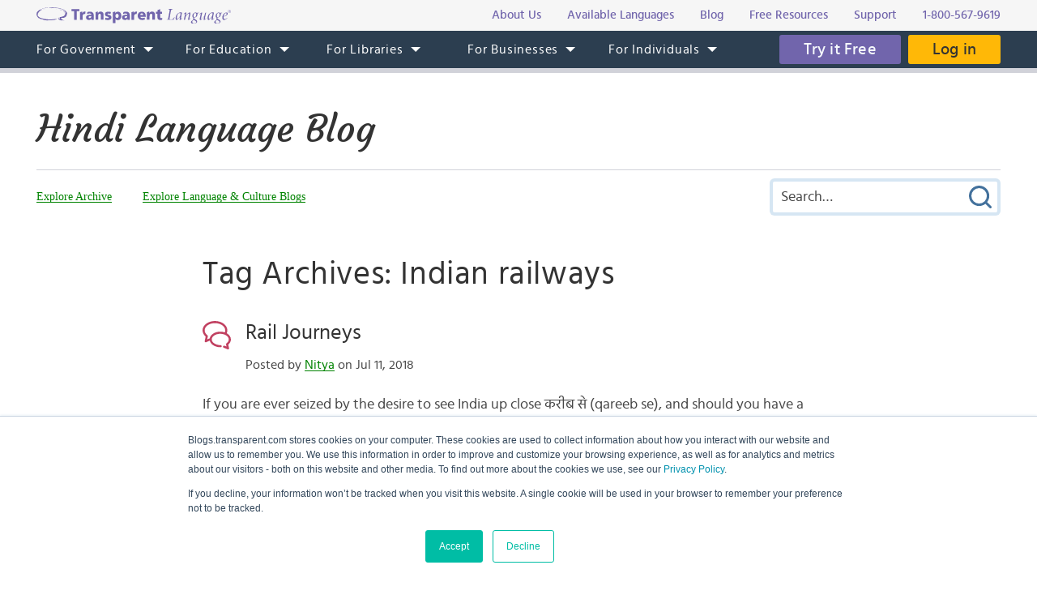

--- FILE ---
content_type: text/html; charset=UTF-8
request_url: https://blogs.transparent.com/hindi/tag/indian-railways/
body_size: 10326
content:
<!DOCTYPE html>
<html lang="en">
<head>
<meta charset="UTF-8">
<meta name="viewport" content="width=device-width, initial-scale=1.0">
<link rel="shortcut icon" href="/favicon.ico">
<meta name="google-site-verification" content="_pyKtRT3awFhPNZ9tY-4YGveVxPIcg18Lz8zi7gigHc">
<meta name="pinterest" content="nopin">
<link rel="alternate" type="application/rss+xml" title="RSS 2.0" href="https://feeds.feedblitz.com/hindiblogtl">
<link rel="pingback" href="https://blogs.transparent.com/hindi/xmlrpc.php">
<meta name="twitter:card" content="summary_large_image">
<meta property="og:image" content="https://www.transparent.com/images/tl-link-share-image.png">
<meta property="og:image:width" content="1200">
<meta property="og:image:height" content="628">

<title>Indian railways | Hindi Language Blog</title>

		<!-- All in One SEO 4.9.1.1 - aioseo.com -->
	<meta name="robots" content="noindex, max-image-preview:large" />
	<meta name="keywords" content="conversation in hindi,going to movies,indian railways,traveling in train,indian trains" />
	<link rel="canonical" href="https://blogs.transparent.com/hindi/tag/indian-railways/" />
	<meta name="generator" content="All in One SEO (AIOSEO) 4.9.1.1" />
		<script type="application/ld+json" class="aioseo-schema">
			{"@context":"https:\/\/schema.org","@graph":[{"@type":"BreadcrumbList","@id":"https:\/\/blogs.transparent.com\/hindi\/tag\/indian-railways\/#breadcrumblist","itemListElement":[{"@type":"ListItem","@id":"https:\/\/blogs.transparent.com\/hindi#listItem","position":1,"name":"Home","item":"https:\/\/blogs.transparent.com\/hindi","nextItem":{"@type":"ListItem","@id":"https:\/\/blogs.transparent.com\/hindi\/tag\/indian-railways\/#listItem","name":"Indian railways"}},{"@type":"ListItem","@id":"https:\/\/blogs.transparent.com\/hindi\/tag\/indian-railways\/#listItem","position":2,"name":"Indian railways","previousItem":{"@type":"ListItem","@id":"https:\/\/blogs.transparent.com\/hindi#listItem","name":"Home"}}]},{"@type":"CollectionPage","@id":"https:\/\/blogs.transparent.com\/hindi\/tag\/indian-railways\/#collectionpage","url":"https:\/\/blogs.transparent.com\/hindi\/tag\/indian-railways\/","name":"Indian railways | Hindi Language Blog","inLanguage":"en-US","isPartOf":{"@id":"https:\/\/blogs.transparent.com\/hindi\/#website"},"breadcrumb":{"@id":"https:\/\/blogs.transparent.com\/hindi\/tag\/indian-railways\/#breadcrumblist"}},{"@type":"Organization","@id":"https:\/\/blogs.transparent.com\/hindi\/#organization","name":"Hindi Language Blog","description":"Language and Culture of the Hindi-Speaking World","url":"https:\/\/blogs.transparent.com\/hindi\/"},{"@type":"WebSite","@id":"https:\/\/blogs.transparent.com\/hindi\/#website","url":"https:\/\/blogs.transparent.com\/hindi\/","name":"Hindi Language Blog","description":"Language and Culture of the Hindi-Speaking World","inLanguage":"en-US","publisher":{"@id":"https:\/\/blogs.transparent.com\/hindi\/#organization"}}]}
		</script>
		<!-- All in One SEO -->

<style id='wp-img-auto-sizes-contain-inline-css' type='text/css'>
img:is([sizes=auto i],[sizes^="auto," i]){contain-intrinsic-size:3000px 1500px}
/*# sourceURL=wp-img-auto-sizes-contain-inline-css */
</style>
<link rel='stylesheet' id='scap.flashblock-css' href='https://blogs.transparent.com/hindi/wp-content/plugins/compact-wp-audio-player/css/flashblock.css?ver=6.9' type='text/css' media='all' />
<link rel='stylesheet' id='scap.player-css' href='https://blogs.transparent.com/hindi/wp-content/plugins/compact-wp-audio-player/css/player.css?ver=6.9' type='text/css' media='all' />
<style id='wp-emoji-styles-inline-css' type='text/css'>

	img.wp-smiley, img.emoji {
		display: inline !important;
		border: none !important;
		box-shadow: none !important;
		height: 1em !important;
		width: 1em !important;
		margin: 0 0.07em !important;
		vertical-align: -0.1em !important;
		background: none !important;
		padding: 0 !important;
	}
/*# sourceURL=wp-emoji-styles-inline-css */
</style>
<style id='classic-theme-styles-inline-css' type='text/css'>
/*! This file is auto-generated */
.wp-block-button__link{color:#fff;background-color:#32373c;border-radius:9999px;box-shadow:none;text-decoration:none;padding:calc(.667em + 2px) calc(1.333em + 2px);font-size:1.125em}.wp-block-file__button{background:#32373c;color:#fff;text-decoration:none}
/*# sourceURL=/wp-includes/css/classic-themes.min.css */
</style>
<script type="text/javascript" src="https://blogs.transparent.com/hindi/wp-content/plugins/compact-wp-audio-player/js/soundmanager2-nodebug-jsmin.js?ver=6.9" id="scap.soundmanager2-js"></script>
<script type="text/javascript" src="https://blogs.transparent.com/hindi/wp-includes/js/jquery/jquery.min.js?ver=3.7.1" id="jquery-core-js"></script>
<script type="text/javascript" src="https://blogs.transparent.com/hindi/wp-includes/js/jquery/jquery-migrate.min.js?ver=3.4.1" id="jquery-migrate-js"></script>
<link rel="https://api.w.org/" href="https://blogs.transparent.com/hindi/wp-json/" /><link rel="alternate" title="JSON" type="application/json" href="https://blogs.transparent.com/hindi/wp-json/wp/v2/tags/51265" /><link rel="EditURI" type="application/rsd+xml" title="RSD" href="https://blogs.transparent.com/hindi/xmlrpc.php?rsd" />
			<!-- DO NOT COPY THIS SNIPPET! Start of Page Analytics Tracking for HubSpot WordPress plugin v11.3.33-->
			<script class="hsq-set-content-id" data-content-id="listing-page">
				var _hsq = _hsq || [];
				_hsq.push(["setContentType", "listing-page"]);
			</script>
			<!-- DO NOT COPY THIS SNIPPET! End of Page Analytics Tracking for HubSpot WordPress plugin -->
			
<link rel="stylesheet" type="text/css" href="/css/merged.css">
<script type="text/javascript" src="/js/merged.js"></script>
<script charset="utf-8" src="https://js.hscta.net/cta/current.js"></script>
<!-- Google tag (gtag.js) -->
<script async src="https://www.googletagmanager.com/gtag/js?id=G-FEHPYS9Q9G"></script>
<script>
  window.dataLayer = window.dataLayer || [];
  function gtag(){dataLayer.push(arguments);}
  gtag('js', new Date());

  gtag('config', 'G-FEHPYS9Q9G');
</script>
<style id='global-styles-inline-css' type='text/css'>
:root{--wp--preset--aspect-ratio--square: 1;--wp--preset--aspect-ratio--4-3: 4/3;--wp--preset--aspect-ratio--3-4: 3/4;--wp--preset--aspect-ratio--3-2: 3/2;--wp--preset--aspect-ratio--2-3: 2/3;--wp--preset--aspect-ratio--16-9: 16/9;--wp--preset--aspect-ratio--9-16: 9/16;--wp--preset--color--black: #000000;--wp--preset--color--cyan-bluish-gray: #abb8c3;--wp--preset--color--white: #ffffff;--wp--preset--color--pale-pink: #f78da7;--wp--preset--color--vivid-red: #cf2e2e;--wp--preset--color--luminous-vivid-orange: #ff6900;--wp--preset--color--luminous-vivid-amber: #fcb900;--wp--preset--color--light-green-cyan: #7bdcb5;--wp--preset--color--vivid-green-cyan: #00d084;--wp--preset--color--pale-cyan-blue: #8ed1fc;--wp--preset--color--vivid-cyan-blue: #0693e3;--wp--preset--color--vivid-purple: #9b51e0;--wp--preset--gradient--vivid-cyan-blue-to-vivid-purple: linear-gradient(135deg,rgb(6,147,227) 0%,rgb(155,81,224) 100%);--wp--preset--gradient--light-green-cyan-to-vivid-green-cyan: linear-gradient(135deg,rgb(122,220,180) 0%,rgb(0,208,130) 100%);--wp--preset--gradient--luminous-vivid-amber-to-luminous-vivid-orange: linear-gradient(135deg,rgb(252,185,0) 0%,rgb(255,105,0) 100%);--wp--preset--gradient--luminous-vivid-orange-to-vivid-red: linear-gradient(135deg,rgb(255,105,0) 0%,rgb(207,46,46) 100%);--wp--preset--gradient--very-light-gray-to-cyan-bluish-gray: linear-gradient(135deg,rgb(238,238,238) 0%,rgb(169,184,195) 100%);--wp--preset--gradient--cool-to-warm-spectrum: linear-gradient(135deg,rgb(74,234,220) 0%,rgb(151,120,209) 20%,rgb(207,42,186) 40%,rgb(238,44,130) 60%,rgb(251,105,98) 80%,rgb(254,248,76) 100%);--wp--preset--gradient--blush-light-purple: linear-gradient(135deg,rgb(255,206,236) 0%,rgb(152,150,240) 100%);--wp--preset--gradient--blush-bordeaux: linear-gradient(135deg,rgb(254,205,165) 0%,rgb(254,45,45) 50%,rgb(107,0,62) 100%);--wp--preset--gradient--luminous-dusk: linear-gradient(135deg,rgb(255,203,112) 0%,rgb(199,81,192) 50%,rgb(65,88,208) 100%);--wp--preset--gradient--pale-ocean: linear-gradient(135deg,rgb(255,245,203) 0%,rgb(182,227,212) 50%,rgb(51,167,181) 100%);--wp--preset--gradient--electric-grass: linear-gradient(135deg,rgb(202,248,128) 0%,rgb(113,206,126) 100%);--wp--preset--gradient--midnight: linear-gradient(135deg,rgb(2,3,129) 0%,rgb(40,116,252) 100%);--wp--preset--font-size--small: 13px;--wp--preset--font-size--medium: 20px;--wp--preset--font-size--large: 36px;--wp--preset--font-size--x-large: 42px;--wp--preset--spacing--20: 0.44rem;--wp--preset--spacing--30: 0.67rem;--wp--preset--spacing--40: 1rem;--wp--preset--spacing--50: 1.5rem;--wp--preset--spacing--60: 2.25rem;--wp--preset--spacing--70: 3.38rem;--wp--preset--spacing--80: 5.06rem;--wp--preset--shadow--natural: 6px 6px 9px rgba(0, 0, 0, 0.2);--wp--preset--shadow--deep: 12px 12px 50px rgba(0, 0, 0, 0.4);--wp--preset--shadow--sharp: 6px 6px 0px rgba(0, 0, 0, 0.2);--wp--preset--shadow--outlined: 6px 6px 0px -3px rgb(255, 255, 255), 6px 6px rgb(0, 0, 0);--wp--preset--shadow--crisp: 6px 6px 0px rgb(0, 0, 0);}:where(.is-layout-flex){gap: 0.5em;}:where(.is-layout-grid){gap: 0.5em;}body .is-layout-flex{display: flex;}.is-layout-flex{flex-wrap: wrap;align-items: center;}.is-layout-flex > :is(*, div){margin: 0;}body .is-layout-grid{display: grid;}.is-layout-grid > :is(*, div){margin: 0;}:where(.wp-block-columns.is-layout-flex){gap: 2em;}:where(.wp-block-columns.is-layout-grid){gap: 2em;}:where(.wp-block-post-template.is-layout-flex){gap: 1.25em;}:where(.wp-block-post-template.is-layout-grid){gap: 1.25em;}.has-black-color{color: var(--wp--preset--color--black) !important;}.has-cyan-bluish-gray-color{color: var(--wp--preset--color--cyan-bluish-gray) !important;}.has-white-color{color: var(--wp--preset--color--white) !important;}.has-pale-pink-color{color: var(--wp--preset--color--pale-pink) !important;}.has-vivid-red-color{color: var(--wp--preset--color--vivid-red) !important;}.has-luminous-vivid-orange-color{color: var(--wp--preset--color--luminous-vivid-orange) !important;}.has-luminous-vivid-amber-color{color: var(--wp--preset--color--luminous-vivid-amber) !important;}.has-light-green-cyan-color{color: var(--wp--preset--color--light-green-cyan) !important;}.has-vivid-green-cyan-color{color: var(--wp--preset--color--vivid-green-cyan) !important;}.has-pale-cyan-blue-color{color: var(--wp--preset--color--pale-cyan-blue) !important;}.has-vivid-cyan-blue-color{color: var(--wp--preset--color--vivid-cyan-blue) !important;}.has-vivid-purple-color{color: var(--wp--preset--color--vivid-purple) !important;}.has-black-background-color{background-color: var(--wp--preset--color--black) !important;}.has-cyan-bluish-gray-background-color{background-color: var(--wp--preset--color--cyan-bluish-gray) !important;}.has-white-background-color{background-color: var(--wp--preset--color--white) !important;}.has-pale-pink-background-color{background-color: var(--wp--preset--color--pale-pink) !important;}.has-vivid-red-background-color{background-color: var(--wp--preset--color--vivid-red) !important;}.has-luminous-vivid-orange-background-color{background-color: var(--wp--preset--color--luminous-vivid-orange) !important;}.has-luminous-vivid-amber-background-color{background-color: var(--wp--preset--color--luminous-vivid-amber) !important;}.has-light-green-cyan-background-color{background-color: var(--wp--preset--color--light-green-cyan) !important;}.has-vivid-green-cyan-background-color{background-color: var(--wp--preset--color--vivid-green-cyan) !important;}.has-pale-cyan-blue-background-color{background-color: var(--wp--preset--color--pale-cyan-blue) !important;}.has-vivid-cyan-blue-background-color{background-color: var(--wp--preset--color--vivid-cyan-blue) !important;}.has-vivid-purple-background-color{background-color: var(--wp--preset--color--vivid-purple) !important;}.has-black-border-color{border-color: var(--wp--preset--color--black) !important;}.has-cyan-bluish-gray-border-color{border-color: var(--wp--preset--color--cyan-bluish-gray) !important;}.has-white-border-color{border-color: var(--wp--preset--color--white) !important;}.has-pale-pink-border-color{border-color: var(--wp--preset--color--pale-pink) !important;}.has-vivid-red-border-color{border-color: var(--wp--preset--color--vivid-red) !important;}.has-luminous-vivid-orange-border-color{border-color: var(--wp--preset--color--luminous-vivid-orange) !important;}.has-luminous-vivid-amber-border-color{border-color: var(--wp--preset--color--luminous-vivid-amber) !important;}.has-light-green-cyan-border-color{border-color: var(--wp--preset--color--light-green-cyan) !important;}.has-vivid-green-cyan-border-color{border-color: var(--wp--preset--color--vivid-green-cyan) !important;}.has-pale-cyan-blue-border-color{border-color: var(--wp--preset--color--pale-cyan-blue) !important;}.has-vivid-cyan-blue-border-color{border-color: var(--wp--preset--color--vivid-cyan-blue) !important;}.has-vivid-purple-border-color{border-color: var(--wp--preset--color--vivid-purple) !important;}.has-vivid-cyan-blue-to-vivid-purple-gradient-background{background: var(--wp--preset--gradient--vivid-cyan-blue-to-vivid-purple) !important;}.has-light-green-cyan-to-vivid-green-cyan-gradient-background{background: var(--wp--preset--gradient--light-green-cyan-to-vivid-green-cyan) !important;}.has-luminous-vivid-amber-to-luminous-vivid-orange-gradient-background{background: var(--wp--preset--gradient--luminous-vivid-amber-to-luminous-vivid-orange) !important;}.has-luminous-vivid-orange-to-vivid-red-gradient-background{background: var(--wp--preset--gradient--luminous-vivid-orange-to-vivid-red) !important;}.has-very-light-gray-to-cyan-bluish-gray-gradient-background{background: var(--wp--preset--gradient--very-light-gray-to-cyan-bluish-gray) !important;}.has-cool-to-warm-spectrum-gradient-background{background: var(--wp--preset--gradient--cool-to-warm-spectrum) !important;}.has-blush-light-purple-gradient-background{background: var(--wp--preset--gradient--blush-light-purple) !important;}.has-blush-bordeaux-gradient-background{background: var(--wp--preset--gradient--blush-bordeaux) !important;}.has-luminous-dusk-gradient-background{background: var(--wp--preset--gradient--luminous-dusk) !important;}.has-pale-ocean-gradient-background{background: var(--wp--preset--gradient--pale-ocean) !important;}.has-electric-grass-gradient-background{background: var(--wp--preset--gradient--electric-grass) !important;}.has-midnight-gradient-background{background: var(--wp--preset--gradient--midnight) !important;}.has-small-font-size{font-size: var(--wp--preset--font-size--small) !important;}.has-medium-font-size{font-size: var(--wp--preset--font-size--medium) !important;}.has-large-font-size{font-size: var(--wp--preset--font-size--large) !important;}.has-x-large-font-size{font-size: var(--wp--preset--font-size--x-large) !important;}
/*# sourceURL=global-styles-inline-css */
</style>
</head>
<body x-ms-format-detection="none">

<div class="content-overlay"></div>
<div class="menu-mobile" x-ms-format-detection="none">
	<nav>
		<div class="menu-mobile-fixed">
			<ul class="h-menu h-menu--mb js-menu-mb"></ul>
		</div>
	</nav>
</div>
<header>
	<div class="header-top">
		<div class="wrapper">
			<div class="header-top__inner">
				<a class="logo-text" href="https://www.transparent.com/"><img src="/images/svg/logo-text.svg" alt="Transparent Language"></a>
				<ul class="top-menu js-menu-top">
					<li><a href="https://www.transparent.com/about/?link_source=t_header"><span>About Us</span></a></li>
					<li><a href="https://www.transparent.com/languages#individuals?link_source=t_header"><span>Available Languages</span></a></li>
					<li><a target="_blank" href="https://blogs.transparent.com/language-news/?link_source=t_header"><span>Blog</span></a></li>
					<li><a href="https://www.transparent.com/language-resources/?link_source=t_header"><span>Free Resources</span></a></li>
					<li><a href="https://www.transparent.com/customersupport?link_source=t_header"><span>Support</span></a></li>
					<li><a href="tel:+18005679619" class="top-menu__tel">1-800-567-9619</a></li>
				</ul>
			</div>
		</div>
	</div>
	<div class="header-menu">
		<nav class="wrapper">
			<a class="logo-bubble" href="https://www.transparent.com/"><img src="/images/svg/logo-bubble.svg" alt="Transparent Language"></a>
			<ul class="h-menu h-menu--dt js-menu">
				<li class="h-menu__item has-sub-menu">
					<a href="https://www.transparent.com/government/"><span>For Government</span></a>
					<ul class="h-menu__sub js-dropdown-events">
						<li class="h-menu__sub-item"><a href="https://www.transparent.com/government/"><span>Government Home</span></a></li>
						<li class="h-menu__sub-item"><a href="https://www.transparent.com/government/about-cl-150"><span>CL-150 Platform</span></a></li>
						<li class="h-menu__sub-item"><a target="_blank" href="https://home.transparent.com/cl-150-individual-license-request"><span>CL-150 Individual Licenses</span></a></li>
						<li class="h-menu__sub-item"><a href="https://www.transparent.com/government/reading-and-listening-refresher-course"><span>Refresher Tutoring</span></a></li>
						<li class="h-menu__sub-item"><a href="https://www.transparent.com/government/acquisition"><span>Acquisition</span></a></li>
						<li class="h-menu__sub-item"><a href="https://www.transparent.com/government/sustainment"><span>Sustainment</span></a></li>
						<li class="h-menu__sub-item"><a href="https://www.transparent.com/government/cohorts"><span>CL-150 Cohorts</span></a></li>
						<li class="h-menu__sub-item"><a href="https://www.transparent.com/government/connect"><span>CL-150 Connect</span></a></li>
						<li class="h-menu__sub-item"><a target="_blank" href="https://blogs.transparent.com/cl-150-bulletin/"><span>CL-150 Bulletin</span></a></li>
						<li class="h-menu__sub-item"><a target="_blank" href="https://home.transparent.com/cl-150-training-kit"><span>CL-150 Training</span></a></li>
						<li class="h-menu__sub-item"><a href="https://www.transparent.com/government/contactus"><span>Points of Contact</span></a></li>
						<li class="h-menu__sub-item"><a href="https://www.transparent.com/government/faqs/"><span>FAQs</span></a></li>
					</ul>
				</li>
				<li class="h-menu__item has-sub-menu">
					<a href="https://www.transparent.com/education/"><span>For Education</span></a>
					<ul class="h-menu__sub">
						<li class="h-menu__sub-item"><a href="https://www.transparent.com/education/"><span>Education Home</span></a></li>
						<li class="h-menu__sub-item"><a href="https://www.transparent.com/education/k-12-language-solutions"><span>K-12</span></a></li>
						<li class="h-menu__sub-item"><a href="https://www.transparent.com/education/higher-ed-language-solutions"><span>Higher Education</span></a></li>
						<li class="h-menu__sub-item"><a target="_blank" href="https://home.transparent.com/homeschool"><span>Homeschool</span></a></li>
						<li class="h-menu__sub-item"><a target="_blank" href="https://home.transparent.com/transparent-language-online-for-education-webinars"><span>Webinars</span></a></li>
						<li class="h-menu__sub-item"><a href="https://www.transparent.com/education/how-to-buy"><span>How to Buy</span></a></li>
						<li class="h-menu__sub-item"><a href="https://www.transparent.com/education/free-education-resources"><span>Free Educator Resources</span></a></li>
						<li class="h-menu__sub-item"><a href="https://www.transparent.com/education/faqs/"><span>FAQs</span></a></li>
					</ul>
				</li>
				<li class="h-menu__item has-sub-menu">
					<a href="https://www.transparent.com/libraries/"><span>For Libraries</span></a>
                    <ul class="h-menu__sub js-dropdown-events">
                        <li class="h-menu__sub-item"><a href="https://www.transparent.com/libraries" data-home-event="Transparent Language Online"><span>Transparent Language Online</span></a></li>
                        <li class="h-menu__sub-item">&ensp;&ensp;<a href="https://www.transparent.com/libraries/english-learning" data-home-event="ESOL Collection"><span>ESOL Collection</span></a></li>
                        <li class="h-menu__sub-item">&ensp;&ensp;<a href="https://www.transparent.com/libraries/find-transparent-language-online" data-home-event="Library Availability"><span>Library Availability</span></a></li>
                        <li class="h-menu__sub-item">&ensp;&ensp;<a href="https://home.transparent.com/library-marketing-kit" target="_blank" data-home-event="Marketing Materials"><span>Marketing Materials</span></a></li>
                        <li class="h-menu__sub-item">&ensp;&ensp;<a href="https://home.transparent.com/survival-spanish-for-librarians" target="_blank" data-home-event="Spanish for Librarians"><span>Spanish for Librarians</span></a></li>
                        <li class="h-menu__sub-item">&ensp;&ensp;<a href="https://home.transparent.com/american-sign-language-for-librarians" data-home-event="ASL for Librarians"><span>ASL for Librarians</span></a></li>
                        <li class="h-menu__sub-item"><a href="https://www.transparent.com/libraries/universalclass" data-home-event="UniversalClass"><span>UniversalClass</span></a></li>
                        <li class="h-menu__sub-item">&ensp;&ensp;<a href="https://home.transparent.com/universalclass-library-marketing-kit" data-home-event="Marketing Materials"><span>Marketing Materials</span></a></li>
                        <li class="h-menu__sub-item"><a href="https://www.transparent.com/libraries/how-to-buy" data-home-event="How to Buy"><span>How to Buy</span></a></li>
                        <li class="h-menu__sub-item"><a href="https://www.transparent.com/libraries/faqs" data-home-event="FAQs"><span>FAQs</span></a></li>
                    </ul>
				</li>
				<li class="h-menu__item has-sub-menu">
					<a href="https://www.transparent.com/corporate/"><span>For Businesses</span></a>
					<ul class="h-menu__sub">
						<li class="h-menu__sub-item"><a href="https://www.transparent.com/corporate/"><span>Businesses Home</span></a></li>
						<li class="h-menu__sub-item"><a href="https://www.transparent.com/corporate/tests"><span>Testing</span></a></li>
						<li class="h-menu__sub-item"><a href="https://www.transparent.com/corporate/language-learning-online"><span>Self-Paced Resources</span></a></li>
						<li class="h-menu__sub-item"><a href="https://www.transparent.com/corporate/faqs/"><span>FAQs</span></a></li>
					</ul>
				</li>
				<li class="h-menu__item has-sub-menu">
					<a href="https://www.transparent.com/personal/transparent-language-online"><span>For Individuals</span></a>
					<ul class="h-menu__sub">
						<li class="h-menu__sub-item"><a href="https://www.transparent.com/personal/connect"><span>Private Tutoring</span></a></li>
						<li class="h-menu__sub-item"><a href="https://www.transparent.com/personal/transparent-language-online"><span>Self-guided Courses</span></a></li>
						<li class="h-menu__sub-item"><a href="https://www.transparent.com/libraries/find-transparent-language-online"><span>Library Availability</span></a></li>
						<li class="h-menu__sub-item"><a target="_blank" href="https://home.transparent.com/homeschool"><span>Homeschool</span></a></li>
						<li class="h-menu__sub-item"><a href="https://www.transparent.com/languages#individuals"><span>Available Languages</span></a></li>
					</ul>
				</li>
			</ul>
			<div class="header-menu__btn">
							<span class="cta-wrapper cta-wrapper--try-it-free js-try-it-free-btn">
					<!--HubSpot Call-to-Action Code -->
					<span class="hs-cta-wrapper" id="hs-cta-wrapper-20814973-da77-484d-b4da-7551b6d11adf"><span class="hs-cta-node hs-cta-20814973-da77-484d-b4da-7551b6d11adf" id="hs-cta-20814973-da77-484d-b4da-7551b6d11adf">
						<a class="btn btn--try-it-free" href="https://cta-redirect.hubspot.com/cta/redirect/307322/20814973-da77-484d-b4da-7551b6d11adf" target="_blank" rel="noopener">Try it Free</a>
					</span></span>					<script type="text/javascript">hbspt.cta.load(307322, '20814973-da77-484d-b4da-7551b6d11adf', {"region":"na1"});</script>
					<!-- end HubSpot Call-to-Action Code -->
				</span>
							<a href="https://www.transparent.com/login/" class="btn btn--login">Log in</a>
			</div>
			<div class="menu-btn js-menu-btn" tabindex="0">
				<img src="/images/svg/menu-btn.svg" alt="">
				<span>Menu</span>
			</div>
		</nav>
	</div>
</header>
<div class="content-offset"></div>

<div class="wrapper">
	<div class="blog-title">
		<a href="https://blogs.transparent.com/hindi/">Hindi Language Blog</a>
	</div>
	<div class="blog-top">
		<div class="blog-top__menu-btn js-blog-top-menu-btn" tabindex="0">
			<span class="menu-dismiss"></span>
			<img src="/images/svg/menu-dark.svg" alt="Menu">
		</div>
		<ul class="blog-menu">
						<li class="blog-menu__item blog-menu__item--explore has-sub-menu">
				<a class="a-bg-underline" href="#"><span class="bg-underline">Explore</span></a>
				<ul class="blog-menu__sub blog-menu__sub--explore">
					<li><a class="a-bg-underline" href="https://blogs.transparent.com/hindi/archives-and-categories/"><span class="bg-underline">Explore Archive</span></a></li>
					<li><a class="a-bg-underline" target="_blank" href="/"><span class="bg-underline">Explore Language &amp; Culture Blogs</span></a></li>
				</ul>
			</li>
		</ul>
		<div class="blog-search">
			<form method="get" action="https://blogs.transparent.com/hindi/">
	<span class="search-dismiss" tabindex="0"></span>
	<input type="text" name="s" value="" placeholder="Search&hellip;">
	<input type="submit" name="submit" value="Submit Search">
</form>		</div>
		<div class="blog-top__search-btn js-blog-top-search-btn" tabindex="0">
			<img src="/images/svg/search.svg" alt="Search">
		</div>
	</div>
</div>
<main>

<div class="wrapper post-flex">
		<div class="posts posts--list">
		<h1>Tag Archives: Indian railways</h1>
					<div class="post-item clear">
		<h2 class="post-item__head">
			<a href="https://blogs.transparent.com/hindi/rail-journeys/" rel="bookmark">Rail Journeys</a>
			<span class="post-item__date">
				Posted by <a href="https://blogs.transparent.com/hindi/author/nitya/" title="Posts by Nitya" rel="author">Nitya</a> on Jul 11, 2018							</span>
		</h2>
		<div class="post-item__entry">
			<img width="350" height="197" src="https://blogs.transparent.com/hindi/wp-content/uploads/sites/16/2018/07/Indian_railway_loco_pilot_signalling-350x197.jpg" class="attachment-post-thumbnail size-post-thumbnail wp-post-image" alt="" decoding="async" fetchpriority="high" srcset="https://blogs.transparent.com/hindi/wp-content/uploads/sites/16/2018/07/Indian_railway_loco_pilot_signalling-350x197.jpg 350w, https://blogs.transparent.com/hindi/wp-content/uploads/sites/16/2018/07/Indian_railway_loco_pilot_signalling-768x432.jpg 768w, https://blogs.transparent.com/hindi/wp-content/uploads/sites/16/2018/07/Indian_railway_loco_pilot_signalling-1024x576.jpg 1024w, https://blogs.transparent.com/hindi/wp-content/uploads/sites/16/2018/07/Indian_railway_loco_pilot_signalling.jpg 1920w" sizes="(max-width: 350px) 100vw, 350px" /><p>If you are ever seized by the desire to see India up close करीब से (qareeb se), and should you have a good month at your disposal, chart a journey यात्रा (yaatra)  that puts you on India&#8217;s magnificent railway network, crisscrossing and connecting major hubs, cities, towns and remote villages across the length and breadth of the country. In&hellip;</p>
<p class="post-item__readmore"><a class="btn btn--md" href="https://blogs.transparent.com/hindi/rail-journeys/">Continue Reading</a></p>		</div>
	</div>
	<div class="post-item clear">
		<h2 class="post-item__head">
			<a href="https://blogs.transparent.com/hindi/booking-a-train-ticket-in-india/" rel="bookmark">Booking a Train Ticket in India</a>
			<span class="post-item__date">
				Posted by <a href="https://blogs.transparent.com/hindi/author/nitin/" title="Posts by Nitin Kumar" rel="author">Nitin Kumar</a> on Sep 30, 2012							</span>
		</h2>
		<div class="post-item__entry">
			<p>India is a vast country with much diversity. To enjoy your trip of India and experience this diverse country, you don’t want to stay in a metropolitans say Delhi, Mumbai, Chennai, Kolkata etc. There are many modes of travel like Air, Bus and Train to move from one place to another. Out of this, Indian&hellip;</p>
<p class="post-item__readmore"><a class="btn btn--md" href="https://blogs.transparent.com/hindi/booking-a-train-ticket-in-india/">Continue Reading</a></p>		</div>
	</div>
	<div class="post-item clear">
		<h2 class="post-item__head">
			<a href="https://blogs.transparent.com/hindi/mountain-trains-in-india/" rel="bookmark">Mountain trains in India</a>
			<span class="post-item__date">
				Posted by <a href="https://blogs.transparent.com/hindi/author/nitin/" title="Posts by Nitin Kumar" rel="author">Nitin Kumar</a> on Apr 26, 2012							</span>
		</h2>
		<div class="post-item__entry">
			<img width="350" height="263" src="https://blogs.transparent.com/hindi/wp-content/uploads/sites/16/2012/05/The_Nilgiri_Mountain_Railway-350x263.jpg" class="attachment-post-thumbnail size-post-thumbnail wp-post-image" alt="Nilgiri Mountain Railway" decoding="async" srcset="https://blogs.transparent.com/hindi/wp-content/uploads/sites/16/2012/05/The_Nilgiri_Mountain_Railway-350x263.jpg 350w, https://blogs.transparent.com/hindi/wp-content/uploads/sites/16/2012/05/The_Nilgiri_Mountain_Railway-768x576.jpg 768w, https://blogs.transparent.com/hindi/wp-content/uploads/sites/16/2012/05/The_Nilgiri_Mountain_Railway-1024x768.jpg 1024w" sizes="(max-width: 350px) 100vw, 350px" /><p>India is not only the land of diverse languages and cultures but also terrains. She is blessed with many picturesque mountains, most notably the Himalayas. The mountains are adorned with diverse flora and fauna. Some of the places are accessible with some mode of transportation such as railways. Today, I would like to present you&hellip;</p>
<p class="post-item__readmore"><a class="btn btn--md" href="https://blogs.transparent.com/hindi/mountain-trains-in-india/">Continue Reading</a></p>		</div>
	</div>
	<div class="post-item clear">
		<h2 class="post-item__head">
			<a href="https://blogs.transparent.com/hindi/tourist-trains-in-india/" rel="bookmark">Tourist Trains in India</a>
			<span class="post-item__date">
				Posted by <a href="https://blogs.transparent.com/hindi/author/nitin/" title="Posts by Nitin Kumar" rel="author">Nitin Kumar</a> on Apr 19, 2012							</span>
		</h2>
		<div class="post-item__entry">
			<img width="350" height="263" src="https://blogs.transparent.com/hindi/wp-content/uploads/sites/16/2012/05/the-golden-chariot-350x263.jpg" class="attachment-post-thumbnail size-post-thumbnail wp-post-image" alt="The Golden Chariot" decoding="async" loading="lazy" srcset="https://blogs.transparent.com/hindi/wp-content/uploads/sites/16/2012/05/the-golden-chariot-350x263.jpg 350w, https://blogs.transparent.com/hindi/wp-content/uploads/sites/16/2012/05/the-golden-chariot-768x576.jpg 768w, https://blogs.transparent.com/hindi/wp-content/uploads/sites/16/2012/05/the-golden-chariot-1024x768.jpg 1024w, https://blogs.transparent.com/hindi/wp-content/uploads/sites/16/2012/05/the-golden-chariot.jpg 1999w" sizes="auto, (max-width: 350px) 100vw, 350px" /><p>Railway is one of the important medium to travel across India. Indian railway is the forth largest railway in the world. It has a total track route of 65,ooo Km with 7,500 station. You can easily plan your trip from one city to another if you happen to travel with Indian railways. If you have&hellip;</p>
<p class="post-item__readmore"><a class="btn btn--md" href="https://blogs.transparent.com/hindi/tourist-trains-in-india/">Continue Reading</a></p>		</div>
	</div>
	<div class="post-item clear">
		<h2 class="post-item__head">
			<a href="https://blogs.transparent.com/hindi/indian-railways-of-the-past/" rel="bookmark">Indian Railways of the Past</a>
			<span class="post-item__date">
				Posted by <a href="https://blogs.transparent.com/hindi/author/kunthra/" title="Posts by kunthra" rel="author">kunthra</a> on Jul 24, 2011							</span>
		</h2>
		<div class="post-item__entry">
			<img width="320" height="271" src="https://blogs.transparent.com/hindi/wp-content/uploads/sites/16/2011/07/shinla.jpg" class="attachment-post-thumbnail size-post-thumbnail wp-post-image" alt="" decoding="async" loading="lazy" /><p>One of the great ways to journey through various parts of India is to do it through the many railways in India. For example the Darjeeling Himalayan Railway is a wonderful way to see the outdoors and get a feel for the local communities that the railway is a part of. The Darjeeling Himalayan Railway&hellip;</p>
<p class="post-item__readmore"><a class="btn btn--md" href="https://blogs.transparent.com/hindi/indian-railways-of-the-past/">Continue Reading</a></p>		</div>
	</div>
	<div class="post-arrow">
		<div class="post-arrow__item post-arrow--left"></div>
		<div class="post-arrow__item post-arrow--right"></div>
	</div>
	</div>
</div>

</main>
<footer>
	<div class="footer">
		<div class="footer-nav">
			<nav>
				<ul>
					<li><strong>Company</strong></li>
					<li><a href="https://www.transparent.com/about/">About Us</a></li>
					<li><a target="_blank" href="https://blogs.transparent.com/language-news/">Blog</a></li>
					<li><a href="https://www.transparent.com/about/careers.html">Careers</a></li>
				</ul>
				<ul>
					<li><strong>Resources</strong></li>
					<li><a href="https://www.transparent.com/case-studies/">Case Studies</a></li>
					<li><a href="https://www.transparent.com/white-papers/">White Papers</a></li>
					<li><a href="https://www.transparent.com/about/methodology.html">Methodology</a></li>
					<li><a href="https://www.transparent.com/language-resources/">Free Resources</a></li>
					<li><a href="https://www.transparent.com/about/7000-languages.html">7000 Languages Project</a></li>
					<li><a href="https://www.transparent.com/word-of-the-day/">Word of the Day</a></li>
				</ul>
				<ul>
					<li><strong>Support</strong></li>
					<li><a href="https://knowledge.transparent.com">Support</a></li>
					<li><a href="https://www.transparent.com/contactus.html">Contact Us</a></li>
					<li><a href="https://www.transparent.com/guarantee.html">Refund Policy</a></li>
					<li><a href="https://www.transparent.com/about/privacy.html">Privacy Policy</a></li>
					<li><a href="https://www.transparent.com/about/terms.html">Terms &amp; Conditions</a></li>
				</ul>
			</nav>
			<div class="footer-copyright">&copy; 2026 Transparent Language, Inc. All Rights Reserved.</div>
		</div>
		<div class="footer-info">
			<p><strong>Connect with us</strong></p>
            <div class="footer-info__soc-icons">
                <a target="_blank" href="https://www.instagram.com/transparentlanguage/" title="Instagram"><img loading="lazy" src="https://www.transparent.com/hubfs/transparent%20site/assets/images/svg2/instagram-icon.svg" alt="Instagram"></a>
                <a target="_blank" href="https://twitter.com/TLILanguages" title="X (Twitter)"><img loading="lazy" src="https://www.transparent.com/hubfs/transparent%20site/assets/images/svg2/twitter-icon-new.svg" alt="X (Twitter)"></a>
                <a target="_blank" href="https://www.facebook.com/Transparent.Language" title="Facebook"><img loading="lazy" src="https://www.transparent.com/hubfs/transparent%20site/assets/images/svg2/facebook-icon.svg" alt="Facebook"></a>
                <a target="_blank" href="https://www.linkedin.com/company/transparent-language" title="LinkedIn"><img loading="lazy" src="https://www.transparent.com/hubfs/transparent%20site/assets/images/svg2/linkedin-icon.svg" alt="LinkedIn"></a>
                <a target="_blank" href="https://www.youtube.com/user/TransparentLanguage" title="YouTube"><img loading="lazy" src="https://www.transparent.com/hubfs/transparent%20site/assets/images/svg2/youtube-icon.svg" alt="YouTube"></a>
            </div>
			<div class="footer-info__logo"><img loading="lazy" src="/images/svg/tl-logo.svg" alt="Transparent Language"></div>
			<div class="footer-info__addr">
				<div class="footer-info__loc">
					<p>61 Spit Brook Rd, Suite 104,</p>
					<p>Nashua, NH 03060 USA</p>
				</div>
				<p><a href="mailto:info@transparent.com">info@transparent.com</a></p>
				<p>(603) 262-6300</p>
			</div>
			<div class="footer-copyright">&copy; 2026 Transparent Language, Inc. All Rights Reserved.</div>
		</div>
	</div>
</footer>

<style>div#hs-eu-cookie-confirmation div#hs-eu-cookie-confirmation-inner div#hs-en-cookie-confirmation-buttons-area {justify-content: center !important;}</style>

<script type="speculationrules">
{"prefetch":[{"source":"document","where":{"and":[{"href_matches":"/hindi/*"},{"not":{"href_matches":["/hindi/wp-*.php","/hindi/wp-admin/*","/hindi/wp-content/uploads/sites/16/*","/hindi/wp-content/*","/hindi/wp-content/plugins/*","/hindi/wp-content/themes/transparent/*","/hindi/wp-content/themes/coffeebreak/*","/hindi/*\\?(.+)"]}},{"not":{"selector_matches":"a[rel~=\"nofollow\"]"}},{"not":{"selector_matches":".no-prefetch, .no-prefetch a"}}]},"eagerness":"conservative"}]}
</script>

<!-- WP Audio player plugin v1.9.15 - https://www.tipsandtricks-hq.com/wordpress-audio-music-player-plugin-4556/ -->
    <script type="text/javascript">
        soundManager.useFlashBlock = true; // optional - if used, required flashblock.css
        soundManager.url = 'https://blogs.transparent.com/hindi/wp-content/plugins/compact-wp-audio-player/swf/soundmanager2.swf';
        function play_mp3(flg, ids, mp3url, volume, loops)
        {
            //Check the file URL parameter value
            var pieces = mp3url.split("|");
            if (pieces.length > 1) {//We have got an .ogg file too
                mp3file = pieces[0];
                oggfile = pieces[1];
                //set the file URL to be an array with the mp3 and ogg file
                mp3url = new Array(mp3file, oggfile);
            }

            soundManager.createSound({
                id: 'btnplay_' + ids,
                volume: volume,
                url: mp3url
            });

            if (flg == 'play') {
                    soundManager.play('btnplay_' + ids, {
                    onfinish: function() {
                        if (loops == 'true') {
                            loopSound('btnplay_' + ids);
                        }
                        else {
                            document.getElementById('btnplay_' + ids).style.display = 'inline';
                            document.getElementById('btnstop_' + ids).style.display = 'none';
                        }
                    }
                });
            }
            else if (flg == 'stop') {
    //soundManager.stop('btnplay_'+ids);
                soundManager.pause('btnplay_' + ids);
            }
        }
        function show_hide(flag, ids)
        {
            if (flag == 'play') {
                document.getElementById('btnplay_' + ids).style.display = 'none';
                document.getElementById('btnstop_' + ids).style.display = 'inline';
            }
            else if (flag == 'stop') {
                document.getElementById('btnplay_' + ids).style.display = 'inline';
                document.getElementById('btnstop_' + ids).style.display = 'none';
            }
        }
        function loopSound(soundID)
        {
            window.setTimeout(function() {
                soundManager.play(soundID, {onfinish: function() {
                        loopSound(soundID);
                    }});
            }, 1);
        }
        function stop_all_tracks()
        {
            soundManager.stopAll();
            var inputs = document.getElementsByTagName("input");
            for (var i = 0; i < inputs.length; i++) {
                if (inputs[i].id.indexOf("btnplay_") == 0) {
                    inputs[i].style.display = 'inline';//Toggle the play button
                }
                if (inputs[i].id.indexOf("btnstop_") == 0) {
                    inputs[i].style.display = 'none';//Hide the stop button
                }
            }
        }
    </script>
        <script>
    document.addEventListener("DOMContentLoaded", function () {

        // Play buttons
        document.querySelectorAll('input.myButton_play').forEach(function(btn) {
            btn.setAttribute('aria-label', 'Play audio');
            btn.setAttribute('title', 'Play audio');
        });

        // Stop/Pause buttons
        document.querySelectorAll('input.myButton_stop').forEach(function(btn) {
            btn.setAttribute('aria-label', 'Pause audio');
            btn.setAttribute('title', 'Pause audio');
        });

    });
    </script>
    <script id="wp-emoji-settings" type="application/json">
{"baseUrl":"https://s.w.org/images/core/emoji/17.0.2/72x72/","ext":".png","svgUrl":"https://s.w.org/images/core/emoji/17.0.2/svg/","svgExt":".svg","source":{"concatemoji":"https://blogs.transparent.com/hindi/wp-includes/js/wp-emoji-release.min.js?ver=6.9"}}
</script>
<script type="module">
/* <![CDATA[ */
/*! This file is auto-generated */
const a=JSON.parse(document.getElementById("wp-emoji-settings").textContent),o=(window._wpemojiSettings=a,"wpEmojiSettingsSupports"),s=["flag","emoji"];function i(e){try{var t={supportTests:e,timestamp:(new Date).valueOf()};sessionStorage.setItem(o,JSON.stringify(t))}catch(e){}}function c(e,t,n){e.clearRect(0,0,e.canvas.width,e.canvas.height),e.fillText(t,0,0);t=new Uint32Array(e.getImageData(0,0,e.canvas.width,e.canvas.height).data);e.clearRect(0,0,e.canvas.width,e.canvas.height),e.fillText(n,0,0);const a=new Uint32Array(e.getImageData(0,0,e.canvas.width,e.canvas.height).data);return t.every((e,t)=>e===a[t])}function p(e,t){e.clearRect(0,0,e.canvas.width,e.canvas.height),e.fillText(t,0,0);var n=e.getImageData(16,16,1,1);for(let e=0;e<n.data.length;e++)if(0!==n.data[e])return!1;return!0}function u(e,t,n,a){switch(t){case"flag":return n(e,"\ud83c\udff3\ufe0f\u200d\u26a7\ufe0f","\ud83c\udff3\ufe0f\u200b\u26a7\ufe0f")?!1:!n(e,"\ud83c\udde8\ud83c\uddf6","\ud83c\udde8\u200b\ud83c\uddf6")&&!n(e,"\ud83c\udff4\udb40\udc67\udb40\udc62\udb40\udc65\udb40\udc6e\udb40\udc67\udb40\udc7f","\ud83c\udff4\u200b\udb40\udc67\u200b\udb40\udc62\u200b\udb40\udc65\u200b\udb40\udc6e\u200b\udb40\udc67\u200b\udb40\udc7f");case"emoji":return!a(e,"\ud83e\u1fac8")}return!1}function f(e,t,n,a){let r;const o=(r="undefined"!=typeof WorkerGlobalScope&&self instanceof WorkerGlobalScope?new OffscreenCanvas(300,150):document.createElement("canvas")).getContext("2d",{willReadFrequently:!0}),s=(o.textBaseline="top",o.font="600 32px Arial",{});return e.forEach(e=>{s[e]=t(o,e,n,a)}),s}function r(e){var t=document.createElement("script");t.src=e,t.defer=!0,document.head.appendChild(t)}a.supports={everything:!0,everythingExceptFlag:!0},new Promise(t=>{let n=function(){try{var e=JSON.parse(sessionStorage.getItem(o));if("object"==typeof e&&"number"==typeof e.timestamp&&(new Date).valueOf()<e.timestamp+604800&&"object"==typeof e.supportTests)return e.supportTests}catch(e){}return null}();if(!n){if("undefined"!=typeof Worker&&"undefined"!=typeof OffscreenCanvas&&"undefined"!=typeof URL&&URL.createObjectURL&&"undefined"!=typeof Blob)try{var e="postMessage("+f.toString()+"("+[JSON.stringify(s),u.toString(),c.toString(),p.toString()].join(",")+"));",a=new Blob([e],{type:"text/javascript"});const r=new Worker(URL.createObjectURL(a),{name:"wpTestEmojiSupports"});return void(r.onmessage=e=>{i(n=e.data),r.terminate(),t(n)})}catch(e){}i(n=f(s,u,c,p))}t(n)}).then(e=>{for(const n in e)a.supports[n]=e[n],a.supports.everything=a.supports.everything&&a.supports[n],"flag"!==n&&(a.supports.everythingExceptFlag=a.supports.everythingExceptFlag&&a.supports[n]);var t;a.supports.everythingExceptFlag=a.supports.everythingExceptFlag&&!a.supports.flag,a.supports.everything||((t=a.source||{}).concatemoji?r(t.concatemoji):t.wpemoji&&t.twemoji&&(r(t.twemoji),r(t.wpemoji)))});
//# sourceURL=https://blogs.transparent.com/hindi/wp-includes/js/wp-emoji-loader.min.js
/* ]]> */
</script>
<!-- Start of HubSpot Embed Code -->
<script type="text/javascript" id="hs-script-loader" async defer src="//js.hs-scripts.com/307322.js"></script>
<!-- End of HubSpot Embed Code -->
</body>
</html>


--- FILE ---
content_type: text/css
request_url: https://blogs.transparent.com/css/merged.css
body_size: 21430
content:
@font-face{font-family:Courgette;font-style:normal;font-weight:400;src:url(/font/courgette/courgette-regular.eot);src:local("Courgette Regular"),local("Courgette-Regular"),url(/font/courgette/courgette-regular.eot?#iefix) format("embedded-opentype"),url(/font/courgette/courgette-regular.woff2) format("woff2"),url(/font/courgette/courgette-regular.woff) format("woff")}@font-face{font-family:Courgette;font-style:italic;font-weight:400;src:url(/font/courgette/courgette-regular.eot);src:local("Courgette Regular"),local("Courgette-Regular"),url(/font/courgette/courgette-regular.eot?#iefix) format("embedded-opentype"),url(/font/courgette/courgette-regular.woff2) format("woff2"),url(/font/courgette/courgette-regular.woff) format("woff")}@font-face{font-family:Hind;font-style:normal;font-weight:400;src:url(/font/hind/hind-regular-webfont.eot);src:url(/font/hind/hind-regular-webfont.eot?#iefix) format("embedded-opentype"),url(/font/hind/hind-regular-webfont.woff2) format("woff2"),url(/font/hind/hind-regular-webfont.woff) format("woff")}@font-face{font-family:Hind;font-style:normal;font-weight:300;src:url(/font/hind/hind-light-webfont.eot);src:url(/font/hind/hind-light-webfont.eot?#iefix) format("embedded-opentype"),url(/font/hind/hind-light-webfont.woff2) format("woff2"),url(/font/hind/hind-light-webfont.woff) format("woff")}@font-face{font-family:Hind;font-style:normal;font-weight:500;src:url(/font/hind/hind-medium-webfont.eot);src:url(/font/hind/hind-medium-webfont.eot?#iefix) format("embedded-opentype"),url(/font/hind/hind-medium-webfont.woff2) format("woff2"),url(/font/hind/hind-medium-webfont.woff) format("woff")}@font-face{font-family:Hind;font-style:normal;font-weight:600;src:url(/font/hind/hind-semibold-webfont.eot);src:url(/font/hind/hind-semibold-webfont.eot?#iefix) format("embedded-opentype"),url(/font/hind/hind-semibold-webfont.woff2) format("woff2"),url(/font/hind/hind-semibold-webfont.woff) format("woff")}@font-face{font-family:Hind;font-style:normal;font-weight:700;src:url(/font/hind/hind-bold-webfont.eot);src:url(/font/hind/hind-bold-webfont.eot?#iefix) format("embedded-opentype"),url(/font/hind/hind-bold-webfont.woff2) format("woff2"),url(/font/hind/hind-bold-webfont.woff) format("woff")}

/*! normalize.css v4.2.0 | MIT License | github.com/necolas/normalize.css */:focus-visible{outline:2px auto -webkit-focus-ring-color!important;outline-offset:2px}html{-ms-text-size-adjust:100%;-webkit-text-size-adjust:100%;font-family:sans-serif;line-height:1.15}body{margin:0}article,aside,footer,header,nav,section{display:block}h1{font-size:2em;margin:.67em 0}figcaption,figure,main{display:block}figure{margin:1em 40px}hr{box-sizing:content-box;height:0;overflow:visible}pre{font-family:monospace,monospace;font-size:1em}a{-webkit-text-decoration-skip:objects;background-color:transparent}a:active,a:hover{outline-width:0}abbr[title]{border-bottom:none;text-decoration:underline;text-decoration:underline dotted}b,strong{font-weight:inherit;font-weight:bolder}code,kbd,samp{font-family:monospace,monospace;font-size:1em}dfn{font-style:italic}mark{background-color:#ff0;color:#000}small{font-size:80%}sub,sup{font-size:75%;line-height:0;position:relative;vertical-align:baseline}sub{bottom:-.25em}sup{top:-.5em}audio,video{display:inline-block}audio:not([controls]){display:none;height:0}img{border-style:none}svg:not(:root){overflow:hidden}button,input,optgroup,select,textarea{font-family:sans-serif;font-size:100%;line-height:1.15;margin:0}button,input{overflow:visible}button,select{text-transform:none}[type=reset],[type=submit],button,html [type=button]{-webkit-appearance:button}[type=button]::-moz-focus-inner,[type=reset]::-moz-focus-inner,[type=submit]::-moz-focus-inner,button::-moz-focus-inner{border-style:none;padding:0}[type=button]:-moz-focusring,[type=reset]:-moz-focusring,[type=submit]:-moz-focusring,button:-moz-focusring{outline:1px dotted ButtonText}fieldset{border:1px solid silver;margin:0 2px;padding:.35em .625em .75em}legend{box-sizing:border-box;color:inherit;display:table;max-width:100%;padding:0;white-space:normal}progress{display:inline-block;vertical-align:baseline}textarea{overflow:auto}[type=checkbox],[type=radio]{box-sizing:border-box;padding:0}[type=number]::-webkit-inner-spin-button,[type=number]::-webkit-outer-spin-button{height:auto}[type=search]{-webkit-appearance:textfield;outline-offset:-2px}[type=search]::-webkit-search-cancel-button,[type=search]::-webkit-search-decoration{-webkit-appearance:none}::-webkit-file-upload-button{-webkit-appearance:button;font:inherit}details,menu{display:block}summary{display:list-item}canvas{display:inline-block}[hidden],template{display:none}#qtip-overlay.blurs,.qtip-close{cursor:pointer}.qtip{box-shadow:none;direction:ltr;display:none;font-size:10.5px;left:-28000px;line-height:12px;max-width:280px;min-width:50px;padding:0;position:absolute;top:-28000px}.qtip-content,.qtip-titlebar{overflow:hidden;position:relative}.qtip-content{word-wrap:break-word;padding:5px 9px;text-align:left}.qtip-titlebar{border-width:0 0 1px;font-weight:700;padding:5px 35px 5px 10px}.qtip-titlebar+.qtip-content{border-top-width:0!important}.qtip-close{border:1px solid transparent;outline:0;position:absolute;right:-9px;top:-9px;z-index:11}.qtip-titlebar .qtip-close{margin-top:-9px;right:4px;top:50%}* html .qtip-titlebar .qtip-close{top:16px}.qtip-icon .ui-icon,.qtip-titlebar .ui-icon{direction:ltr;display:block;text-indent:-1000em}.qtip-icon,.qtip-icon .ui-icon{-moz-border-radius:3px;-webkit-border-radius:3px;border-radius:3px;text-decoration:none}.qtip-icon .ui-icon{background:-100em -100em no-repeat;color:inherit;height:14px;line-height:14px;font:normal 700 10px/13px Tahoma,sans-serif;text-align:center;text-indent:0;width:18px}.qtip-default{background-color:#ffffa3;border:1px solid #f1d031;color:#555}.qtip-default .qtip-titlebar{background-color:#ffef93}.qtip-default .qtip-icon{background:#f1f1f1;border-color:#ccc;color:#777}.qtip-default .qtip-titlebar .qtip-close{border-color:#aaa;color:#111}.qtip-light{background-color:#fff;border-color:#e2e2e2;color:#454545}.qtip-light .qtip-titlebar{background-color:#f1f1f1}.qtip-dark{background-color:#505050;border-color:#303030;color:#f3f3f3}.qtip-dark .qtip-titlebar{background-color:#404040}.qtip-dark .qtip-icon{border-color:#444}.qtip-dark .qtip-titlebar .ui-state-hover{border-color:#303030}.qtip-cream{background-color:#fbf7aa;border-color:#f9e98e;color:#a27d35}.qtip-red,.qtip-red .qtip-icon,.qtip-red .qtip-titlebar .ui-state-hover{border-color:#d95252}.qtip-cream .qtip-titlebar{background-color:#f0de7d}.qtip-cream .qtip-close .qtip-icon{background-position:-82px 0}.qtip-red{background-color:#f78b83;color:#912323}.qtip-red .qtip-titlebar{background-color:#f06d65}.qtip-red .qtip-close .qtip-icon{background-position:-102px 0}.qtip-green{background-color:#caed9e;border-color:#90d93f;color:#3f6219}.qtip-green .qtip-titlebar{background-color:#b0de78}.qtip-green .qtip-close .qtip-icon{background-position:-42px 0}.qtip-blue{background-color:#e5f6fe;border-color:#add9ed;color:#5e99bd}.qtip-blue .qtip-titlebar{background-color:#d0e9f5}.qtip-blue .qtip-close .qtip-icon{background-position:-2px 0}.qtip-shadow{-webkit-box-shadow:1px 1px 3px 1px rgba(0,0,0,.15);-moz-box-shadow:1px 1px 3px 1px rgba(0,0,0,.15);box-shadow:1px 1px 3px 1px rgba(0,0,0,.15)}.qtip-bootstrap,.qtip-rounded,.qtip-tipsy{-moz-border-radius:5px;-webkit-border-radius:5px;border-radius:5px}.qtip-rounded .qtip-titlebar{-moz-border-radius:4px 4px 0 0;-webkit-border-radius:4px 4px 0 0;border-radius:4px 4px 0 0}.qtip-youtube{background:#4a4a4a;background-image:-webkit-gradient(linear,left top,left bottom,color-stop(0,#4a4a4a),color-stop(100%,#000));background-image:-webkit-linear-gradient(top,#4a4a4a,#000);background-image:-moz-linear-gradient(top,#4a4a4a 0,#000 100%);background-image:-ms-linear-gradient(top,#4a4a4a 0,#000 100%);background-image:-o-linear-gradient(top,#4a4a4a 0,#000 100%);border:0 solid transparent;-moz-border-radius:2px;-webkit-border-radius:2px;border-radius:2px;-webkit-box-shadow:0 0 3px #333;-moz-box-shadow:0 0 3px #333;box-shadow:0 0 3px #333;color:#fff}.qtip-youtube .qtip-titlebar{background-color:#4a4a4a;background-color:transparent}.qtip-youtube .qtip-content{filter:progid:DXImageTransform.Microsoft.Gradient(GradientType=0,StartColorStr=#4a4a4a,EndColorStr=#000000);-ms-filter:"progid:DXImageTransform.Microsoft.Gradient(GradientType=0,StartColorStr=#4a4a4a,EndColorStr=#000000);";font:12px arial,sans-serif;padding:.75em}.qtip-youtube .qtip-icon{border-color:#222}.qtip-youtube .qtip-titlebar .ui-state-hover{border-color:#303030}.qtip-jtools{background:#232323;background:rgba(0,0,0,.7);background-image:-webkit-gradient(linear,left top,left bottom,from(#717171),to(#232323));background-image:-moz-linear-gradient(top,#717171,#232323);background-image:-webkit-linear-gradient(top,#717171,#232323);background-image:-ms-linear-gradient(top,#717171,#232323);background-image:-o-linear-gradient(top,#717171,#232323);border:2px solid #f1f1f1;-moz-border-radius:2px;-webkit-border-radius:2px;border-radius:2px;-webkit-box-shadow:0 0 12px #333;-moz-box-shadow:0 0 12px #333;box-shadow:0 0 12px #333}.qtip-jtools .qtip-titlebar{background-color:transparent;filter:progid:DXImageTransform.Microsoft.gradient(startColorstr=#717171,endColorstr=#4A4A4A);-ms-filter:"progid:DXImageTransform.Microsoft.gradient(startColorstr=#717171,endColorstr=#4A4A4A)"}.qtip-jtools .qtip-content{filter:progid:DXImageTransform.Microsoft.gradient(startColorstr=#4A4A4A,endColorstr=#232323);-ms-filter:"progid:DXImageTransform.Microsoft.gradient(startColorstr=#4A4A4A,endColorstr=#232323)"}.qtip-jtools .qtip-content,.qtip-jtools .qtip-titlebar{background:0 0;border:0 dashed transparent;color:#fff}.qtip-jtools .qtip-icon{border-color:#555}.qtip-jtools .qtip-titlebar .ui-state-hover{border-color:#333}.qtip-cluetip{background-color:#d9d9c2;border:0 dashed transparent;-webkit-box-shadow:4px 4px 5px rgba(0,0,0,.4);-moz-box-shadow:4px 4px 5px rgba(0,0,0,.4);box-shadow:4px 4px 5px rgba(0,0,0,.4);color:#111}.qtip-cluetip .qtip-titlebar{background-color:#87876a;border:0 dashed transparent;color:#fff}.qtip-cluetip .qtip-icon{border-color:#808064}.qtip-cluetip .qtip-titlebar .ui-state-hover{border-color:#696952;color:#696952}.qtip-tipsy{background:#000;background:rgba(0,0,0,.87);border:0 solid transparent;color:#fff;font-family:Lucida Grande,sans-serif;font-size:11px;font-weight:700;line-height:16px;text-shadow:0 1px #000}.qtip-tipsy .qtip-titlebar{background-color:transparent;padding:6px 35px 0 10px}.qtip-tipsy .qtip-content{padding:6px 10px}.qtip-tipsy .qtip-icon{border-color:#222;text-shadow:none}.qtip-tipsy .qtip-titlebar .ui-state-hover{border-color:#303030}.qtip-tipped{background-color:#f9f9f9;border:3px solid #959fa9;-moz-border-radius:3px;-webkit-border-radius:3px;border-radius:3px;color:#454545;font-family:serif;font-weight:400}.qtip-tipped .qtip-titlebar{background:#3a79b8;background-image:-webkit-gradient(linear,left top,left bottom,from(#3a79b8),to(#2e629d));background-image:-webkit-linear-gradient(top,#3a79b8,#2e629d);background-image:-moz-linear-gradient(top,#3a79b8,#2e629d);background-image:-ms-linear-gradient(top,#3a79b8,#2e629d);background-image:-o-linear-gradient(top,#3a79b8,#2e629d);border-bottom-width:0;color:#fff;filter:progid:DXImageTransform.Microsoft.gradient(startColorstr=#3A79B8,endColorstr=#2E629D);-ms-filter:"progid:DXImageTransform.Microsoft.gradient(startColorstr=#3A79B8,endColorstr=#2E629D)"}.qtip-tipped .qtip-icon{background:#285589;border:2px solid #285589}.qtip-tipped .qtip-icon .ui-icon{background-color:#fbfbfb;color:#555}.qtip-bootstrap{-webkit-background-clip:padding-box;-moz-background-clip:padding;background-clip:padding-box;background-color:#fff;border:1px solid #ccc;border:1px solid rgba(0,0,0,.2);-webkit-border-radius:6px;-moz-border-radius:6px;border-radius:6px;-webkit-box-shadow:0 5px 10px rgba(0,0,0,.2);-moz-box-shadow:0 5px 10px rgba(0,0,0,.2);box-shadow:0 5px 10px rgba(0,0,0,.2);color:#333;font-size:14px;line-height:20px;padding:1px}.qtip-bootstrap .qtip-titlebar{background-color:#f7f7f7;border-bottom:1px solid #ebebeb;-webkit-border-radius:5px 5px 0 0;-moz-border-radius:5px 5px 0 0;border-radius:5px 5px 0 0;font-size:14px;font-weight:400;line-height:18px;margin:0;padding:8px 14px}.qtip-bootstrap .qtip-titlebar .qtip-close{border-style:none;right:11px;top:45%}.qtip-bootstrap .qtip-content{padding:9px 14px}.qtip-bootstrap .qtip-icon{background:0 0}.qtip-bootstrap .qtip-icon .ui-icon{color:#000;filter:alpha(opacity=20);float:right;font-size:20px;font-weight:700;height:auto;line-height:18px;opacity:.2;text-shadow:0 1px 0 #fff;width:auto}#qtip-overlay,#qtip-overlay div{height:100%;left:0;top:0;width:100%}.qtip-bootstrap .qtip-icon .ui-icon:hover{color:#000;cursor:pointer;filter:alpha(opacity=40);opacity:.4;text-decoration:none}.qtip:not(.ie9haxors) div.qtip-content,.qtip:not(.ie9haxors) div.qtip-titlebar{filter:none;-ms-filter:none}.qtip .qtip-tip{margin:0 auto;overflow:hidden;z-index:10}.qtip .qtip-tip,x:-o-prefocus{visibility:hidden}.qtip .qtip-tip,.qtip .qtip-tip .qtip-vml,.qtip .qtip-tip canvas{background:0 0;border:0 dashed transparent;color:#123456;position:absolute}.qtip .qtip-tip canvas{left:0;top:0}.qtip .qtip-tip .qtip-vml{behavior:url(#default#VML);display:inline-block;visibility:visible}#qtip-overlay{position:fixed}#qtip-overlay div{background-color:#000;filter:alpha(opacity=70);-ms-filter:"progid:DXImageTransform.Microsoft.Alpha(Opacity=70)";opacity:.7;position:absolute}.qtipmodal-ie6fix{position:absolute!important}div.woo-sc-box,p.woo-sc-box{border-style:solid;border-width:1px 0;color:#555;margin:1em 0 1.5em;padding:9px 10px 9px 50px;text-shadow:none}.woo-sc-box.none{border-width:0}.woo-sc-box.full{border-width:1px}.woo-sc-box.medium{font-size:1.1em;padding:18px 20px 18px 50px}.woo-sc-box.large{font-size:1.2em;padding:25px 27px 25px 50px}.woo-sc-box.rounded{-webkit-border-radius:15px;-moz-border-radius:15px;border-radius:15px}.woo-sc-box.alert{background:#ffd9c8 url(../images/ico-alert.png) no-repeat 20px 45%;border-color:#f0baa2}.woo-sc-box.download{background:#edfcd5 url(../images/ico-download.png) no-repeat 20px 45%;border-color:#d4ebaf}.woo-sc-box.tick{background:#edfcd5 url(../images/ico-tick.png) no-repeat 20px 45%;border-color:#d4ebaf}.woo-sc-box.info{background:#eee url(../images/ico-info.png) no-repeat 20px 45%;border-color:#ccc}.woo-sc-box.note{background:#fef6d2 url(../images/ico-note.png) no-repeat 20px 45%;border-color:#efe3ae}.woo-sc-box.normal{background:#eee;border-color:#ccc;padding:9px 15px}a.woo-sc-button{background-color:#237fd7;background:-webkit-gradient(linear,left top,left bottom,color-stop(.2,#52a8e8),color-stop(1,#2e76cf));background:-moz-linear-gradient(center top,#52a8e8 20%,#2e76cf 100%);border:1px solid #4081af;border-bottom-color:#20559a;-webkit-border-radius:15px;-moz-border-radius:15px;border-radius:15px;-webkit-box-shadow:inset 0 1px 0 hsla(0,0%,100%,.3),inset 0 0 2px hsla(0,0%,100%,.3),0 1px 2px rgba(0,0,0,.29);-moz-box-shadow:inset 0 1px 0 hsla(0,0%,100%,.3),inset 0 0 2px hsla(0,0%,100%,.3),0 1px 2px rgba(0,0,0,.29);box-shadow:inset 0 1px 0 hsla(0,0%,100%,.3),inset 0 0 2px hsla(0,0%,100%,.3),0 1px 2px rgba(0,0,0,.29);color:#fff!important;display:inline-block;font-family:sans-serif;line-height:1em;margin:0 .6em 1.5em 0;padding:6px 13px;text-align:center;text-decoration:none!important;text-shadow:0 -1px 0 rgba(0,0,0,.3)}a.woo-sc-button.small{font-size:.9em;padding:2px 10px}a.woo-sc-button.large{font-size:1.4em;padding:7px 16px}a.woo-sc-button.xl{font-size:1.8em;padding:9px 20px}a.woo-sc-button.active,a.woo-sc-button.hover,a.woo-sc-button:hover{background:#0073d2;background:-webkit-gradient(linear,left top,left bottom,color-stop(.2,#3e9ee5),color-stop(1,#1666ca));background:-moz-linear-gradient(center top,#3e9ee5 20%,#1666ca 100%);text-decoration:none!important}a.woo-sc-button.active,a.woo-sc-button:active{border-color:#20559a;-webkit-box-shadow:inset 0 0 7px rgba(0,0,0,.3),0 1px 0 #fff;-moz-box-shadow:inset 0 0 7px rgba(0,0,0,.3),0 1px 0 #fff;box-shadow:inset 0 0 7px rgba(0,0,0,.3),0 1px 0 #fff}a.woo-sc-button.dark span{color:#555;text-shadow:0 1px #fff}a.woo-sc-button.custom:hover{opacity:.85}a.woo-sc-button span{line-height:1.2em;min-height:16px}a.woo-sc-button span.woo-info{background:url(../images/ico-info.png) no-repeat 0 45%;display:block;padding-left:25px}a.woo-sc-button span.woo-download{background:url(../images/ico-download.png) no-repeat 0 45%;display:block;padding-left:25px}a.woo-sc-button span.woo-tick{background:url(../images/ico-tick.png) no-repeat 0 45%;display:block;padding-left:25px}a.woo-sc-button span.woo-note{background:url(../images/ico-note.png) no-repeat 0 45%;display:block;padding-left:25px}a.woo-sc-button span.woo-alert{background:url(../images/ico-alert.png) no-repeat 0 45%;display:block;padding-left:25px}a.woo-sc-button.red{background-color:#d72323;background:-webkit-gradient(linear,left top,left bottom,color-stop(.2,#e85252),color-stop(1,#cf2e2e));background:-moz-linear-gradient(center top,#e85252 20%,#cf2e2e 100%);border-color:#af4040 #af4040 #9a2020}a.woo-sc-button.red:hover{background:#d20000;background:-webkit-gradient(linear,left top,left bottom,color-stop(.2,#e53e3e),color-stop(1,#ca1616));background:-moz-linear-gradient(center top,#e53e3e 20%,#ca1616 100%)}a.woo-sc-button.orange{background-color:#d76b23;background:-webkit-gradient(linear,left top,left bottom,color-stop(.2,#e88e52),color-stop(1,#cf6e2e));background:-moz-linear-gradient(center top,#e88e52 20%,#cf6e2e 100%);border-color:#af7440 #af7440 #9a5420}a.woo-sc-button.orange:hover{background:#d25e00;background:-webkit-gradient(linear,left top,left bottom,color-stop(.2,#e57d3e),color-stop(1,#ca5116));background:-moz-linear-gradient(center top,#e57d3e 20%,#ca5116 100%)}a.woo-sc-button.green{background-color:#8dc11e;background:-webkit-gradient(linear,left top,left bottom,color-stop(.2,#ace53e),color-stop(1,#8dca16));background:-moz-linear-gradient(center top,#ace53e 20%,#6bca16 100%);border-color:#87bf00 #87bf00 #7ca122}a.woo-sc-button.green:hover{background:#87c000;background:-webkit-gradient(linear,left top,left bottom,color-stop(.2,#a0d53a),color-stop(1,#60b513));background:-moz-linear-gradient(center top,#a0d53a 20%,#60b513 100%)}a.woo-sc-button.aqua{background-color:#23d7af;background:-webkit-gradient(linear,left top,left bottom,color-stop(.2,#52e8c6),color-stop(1,#2ecfab));background:-moz-linear-gradient(center top,#52e8c6 20%,#2ecfab 100%);border-color:#40af96 #40af96 #209a82}a.woo-sc-button.aqua:hover{background:#00d2a8;background:-webkit-gradient(linear,left top,left bottom,color-stop(.2,#3ee5c0),color-stop(1,#16ca9e));background:-moz-linear-gradient(center top,#3ee5c0 20%,#16ca9e 100%)}a.woo-sc-button.teal{background-color:#23abd7;background:-webkit-gradient(linear,left top,left bottom,color-stop(.2,#52c3e8),color-stop(1,#2eabcf));background:-moz-linear-gradient(center top,#52c3e8 20%,#2eabcf 100%);border-color:#23a6d6 #23a6d6 #20799a}a.woo-sc-button.teal:hover{background:#009ed2;background:-webkit-gradient(linear,left top,left bottom,color-stop(.2,#3ebce5),color-stop(1,#16a2ca));background:-moz-linear-gradient(center top,#3ebce5 20%,#16a2ca 100%)}a.woo-sc-button.purple{background-color:#2356d7;background:-webkit-gradient(linear,left top,left bottom,color-stop(.2,#526ee8),color-stop(1,#2e58cf));background:-moz-linear-gradient(center top,#526ee8 20%,#2e58cf 100%);border-color:#234dd6 #234dd6 #20489a}a.woo-sc-button.purple:hover{background:#0036d2;background:-webkit-gradient(linear,left top,left bottom,color-stop(.2,#3e5ae5),color-stop(1,#1638ca));background:-moz-linear-gradient(center top,#3e5ae5 20%,#1638ca 100%)}a.woo-sc-button.pink{background-color:#d723d5;background:-webkit-gradient(linear,left top,left bottom,color-stop(.2,#e852e6),color-stop(1,#cd2ecf));background:-moz-linear-gradient(center top,#e852e6 20%,#cd2ecf 100%);border-color:#d623cb #d623cb #9a2096}a.woo-sc-button.pink:hover{background:#bc00d2;background:-webkit-gradient(linear,left top,left bottom,color-stop(.2,#c83ee5),color-stop(1,#ae16ca));background:-moz-linear-gradient(center top,#c83ee5 20%,#ae16ca 100%)}a.woo-sc-button.silver{background-color:#d8d8d8;background:-webkit-gradient(linear,left top,left bottom,color-stop(.2,#e9e9e9),color-stop(1,#ccc));background:-moz-linear-gradient(center top,#e9e9e9 20%,#ccc 100%);border-color:#bbb #bbb #999;color:#444!important;text-shadow:0 1px #fff}a.woo-sc-button.silver:hover{background:#ccc;background:-webkit-gradient(linear,left top,left bottom,color-stop(.2,#e0e0e0),color-stop(1,#bebebe));background:-moz-linear-gradient(center top,#e0e0e0 20%,#bebebe 100%)}.twocol-one{width:48%}.threecol-one{width:30.66%}.threecol-two{width:65.33%}.fourcol-one{width:22%}.fourcol-two{width:48%}.fourcol-three{width:74%}.fivecol-one{width:16.8%}.fivecol-two{width:37.6%}.fivecol-three{width:58.4%}.fivecol-four{width:78.4%}.sixcol-one{width:13.33%}.sixcol-two{width:30.66%}.sixcol-three{width:47.99%}.sixcol-four{width:65.33%}.sixcol-five{width:82.67%}.fivecol-four,.fivecol-one,.fivecol-three,.fivecol-two,.fourcol-one,.fourcol-three,.fourcol-two,.sixcol-five,.sixcol-four,.sixcol-one,.sixcol-three,.sixcol-two,.threecol-one,.threecol-two,.twocol-one{float:left;margin-bottom:4%;margin-right:4%;position:relative}.last{clear:right;margin-right:0}@media only screen and (max-width:768px){.fivecol-four,.fivecol-one,.fivecol-three,.fivecol-two,.fourcol-one,.fourcol-three,.fourcol-two,.sixcol-five,.sixcol-four,.sixcol-one,.sixcol-three,.sixcol-two,.threecol-one,.threecol-two,.twocol-one{margin-right:0;width:100%!important}}.clear:after{content:"\0020";display:block;height:0;overflow:hidden}.woo-tweetmeme.left{float:left;margin:0 1.5em 1.5em 0}.woo-tweetmeme.none{margin:0 0 1.5em}.woo-tweetmeme.right{float:right;margin:0 0 1.5em 1.5em}.woo-sc-twitter.left{float:left;margin:0 1.5em 1.5em 0}.woo-sc-twitter.none{margin:0 0 1.5em}.woo-sc-twitter.right{float:right;margin:0 0 1.5em 1.5em}.woo-digg.left{float:left;margin:0 1.5em 1.5em 0}.woo-digg.none{margin:0 0 1.5em}.woo-digg.right{float:right;margin:0 0 1.5em 1.5em}.woo-sc-related-posts .thumbnail{float:left;margin:0 1em 1em 0}.woo-sc-related-posts li{clear:both}.woo-sc-hr{border-bottom:1px solid #e6e6e6}.woo-sc-divider,.woo-sc-hr{clear:both;display:block;margin-bottom:20px;padding-top:20px;width:100%}.woo-sc-divider.flat{margin:0;padding:0}.woo-sc-quote p{background:url(../images/quote.png) no-repeat 0 3px;color:#777;font-family:serif;font-size:1.2em;font-style:italic;margin:1em 20px;min-height:32px;padding:0 0 0 55px}.woo-sc-quote.left{float:left;width:30%}.woo-sc-quote.right{float:right;width:30%}.woo-sc-quote.boxed{background:#f5f5f5;border-radius:6px;-moz-border-radius:6px;-webkit-border-radius:6px}.woo-sc-quote.boxed.left{margin:0 1.5em 1em 0}.woo-sc-quote.boxed.right{margin:0 0 1em 1.5em}.woo-sc-ilink{padding:0 .3em}.woo-sc-ilink a{display:inline-block;padding-left:20px;text-decoration:underline}.woo-sc-ilink a:hover{text-decoration:none}.woo-sc-ilink .download{background:url(../images/ico-download.png) no-repeat left 40%}.woo-sc-ilink .tick{background:url(../images/ico-tick.png) no-repeat left 40%}.woo-sc-ilink .info{background:url(../images/ico-info.png) no-repeat left 40%}.woo-sc-ilink .note{background:url(../images/ico-note.png) no-repeat left 40%}.woo-sc-ilink .alert{background:url(../images/ico-alert.png) no-repeat left 40%}.woo-fbshare.left{float:left;margin:0 1.5em 1.5em 0}.woo-fbshare.none{margin:0 0 1.5em}.woo-fbshare.right{float:right;margin:0 0 1.5em 1.5em}.woo-fblike.left{float:left;margin:0 1.5em 1.5em 0}.woo-fblike.none{margin:0 0 1.5em}.woo-fblike.right{float:right;margin:0 0 1.5em 1.5em}.contact-form .screenReader{left:-9999px;position:absolute;top:-9999px}.contact-form .forms{float:left;list-style:none;margin:10px 0 0;width:100%}.contact-form .forms p{clear:both;float:left;margin-bottom:18px;position:relative;width:100%}.contact-form .forms label{cursor:pointer;display:block;float:left;font-weight:700;padding-right:20px;width:100px}.contact-form .forms input.txt{width:214px}.contact-form .forms input#sendCopy{border:none}.contact-form .forms textarea{height:300px;width:400px}.contact-form .forms .error{color:red;font-size:12px}.contact-form .forms .error,.contact-form .forms .textarea .error{display:block;margin-left:120px}.contact-form .forms .screenReader{margin-bottom:0}.contact-form .forms .buttons .submit{cursor:pointer;margin:15px 0 0 120px}.contact-form .forms .inline input{margin-left:120px;width:auto}.contact-form .forms .inline label{display:inline;float:none;width:auto}.entry .contact-form ol.forms li{list-style:none}.contact-form .submit{background:#237fd7;background:-webkit-gradient(linear,left top,left bottom,color-stop(.2,#52a8e8),color-stop(1,#2e76cf));background:-moz-linear-gradient(center top,#52a8e8 20%,#2e76cf 100%);border:1px solid #4081af;border-bottom-color:#20559a;-webkit-border-radius:15px;-moz-border-radius:15px;border-radius:15px;-webkit-box-shadow:inset 0 1px 0 hsla(0,0%,100%,.3),inset 0 0 2px hsla(0,0%,100%,.3),0 1px 2px rgba(0,0,0,.29);-moz-box-shadow:inset 0 1px 0 hsla(0,0%,100%,.3),inset 0 0 2px hsla(0,0%,100%,.3),0 1px 2px rgba(0,0,0,.29);box-shadow:inset 0 1px 0 hsla(0,0%,100%,.3),inset 0 0 2px hsla(0,0%,100%,.3),0 1px 2px rgba(0,0,0,.29);color:#fff!important;display:inline-block;margin:5px;padding:3px 13px;text-align:center;text-decoration:none;text-shadow:0 -1px 0 rgba(0,0,0,.3)}.contact-form .submit:hover{background:#0073d2;background:-webkit-gradient(linear,left top,left bottom,color-stop(.2,#3e9ee5),color-stop(1,#1666ca));background:-moz-linear-gradient(center top,#3e9ee5 20%,#1666ca 100%);text-decoration:none!important}.shortcode-tabs{background:#f0f0f0;background:rgba(0,0,0,.05);-moz-border-radius:3px;-webkit-border-radius:3px;border-radius:3px;clear:both;display:block;height:auto;margin-bottom:30px;padding:5px}.shortcode-tabs ul.tab_titles{background:none;border:none;margin:0;padding:0}.shortcode-tabs ul.tab_titles li.nav-tab{background:none;color:#fff;cursor:pointer;display:inline;float:left;margin:0 5px 0 0;padding:0}.shortcode-tabs ul.tab_titles li.nav-tab a:hover,.shortcode-tabs ul.tab_titles li.nav-tab.ui-state-active a{background:#fff;outline:none;text-decoration:none}.shortcode-tabs ul.tab_titles li.nav-tab a{color:#777;display:block;float:left;font:11px/18px sans-serif;padding:8px;text-transform:uppercase}.shortcode-tabs ul.tab_titles li.nav-tab a:hover,.shortcode-tabs ul.tab_titles li.nav-tab.ui-tabs-selected a{-moz-border-radius-topright:3px;-moz-border-radius-topleft:3px;-webkit-border-top-left-radius:3px;border-top-left-radius:3px;-webkit-border-top-right-radius:3px;border-top-right-radius:3px}.shortcode-tabs .tab{background:#fff;clear:both;padding:10px;text-align:left}.shortcode-tabs .tab li.nav-tab{background:#fff}.shortcode-tabs .tab ul.tab_titles{border:1px solid #e6e6e6;border-width:1px 0;margin:0}.shortcode-tabs .tab li.nav-tab{border:1px solid #e6e6e6;border-top:0 solid #e6e6e6;padding:10px}.shortcode-tabs .tab li.nav-tab a{color:#555;font:700 12px/18px sans-serif}.shortcode-tabs .ui-tabs-hide{display:none}.shortcode-tabs.boxed{background:#fff}.shortcode-tabs.boxed ul.tab_titles{background:none;border:none;border-left:1px solid #ebebeb;clear:both;float:left;margin-bottom:0;position:relative;z-index:2}.shortcode-tabs.boxed ul.tab_titles li{background:#ebebeb;border-right:1px solid #ebebeb;border-top:1px solid #ebebeb;margin-right:0;padding:0}.shortcode-tabs.boxed ul.tab_titles li.ui-state-active{background:#fff;border-bottom:1px solid #fff}.shortcode-tabs.boxed .tab{border:1px solid #ebebeb;position:relative;top:-2px;z-index:1}.shortcode-tabs.vertical{background:#fff}.shortcode-tabs.vertical .tab_header{-moz-border-radius-bottomright:0;-moz-border-radius-bottomleft:0;background:#f5f5f5;background:-moz-linear-gradient(100% 100% 90deg,#f5f5f5,#fff);background:-webkit-gradient(linear,0 0,0 100%,from(#fff),to(#f5f5f5));border:1px solid #f0f0f0;border-bottom:0;-moz-border-radius:5px;-webkit-border-radius:5px;border-radius:5px;border-bottom-left-radius:0;-webkit-border-bottom-left-radius:0;border-bottom-right-radius:0;-webkit-border-bottom-right-radius:0;color:#555;float:left;font:700 12px/18px sans-serif;margin-bottom:-5px;width:25%}.shortcode-tabs.vertical .tab_header span{border:1px solid #ebebeb;display:block;padding:8px 8px 12px}.shortcode-tabs.vertical ul.tab_titles{background:none;border:1px solid #f0f0f0;-moz-border-radius:5px;-webkit-border-radius:5px;border-radius:5px;clear:left;float:left;margin-bottom:0;position:relative;width:25%;z-index:2}.shortcode-tabs.vertical ul.tab_titles.has_title{-moz-border-radius-topright:0;-moz-border-radius-topleft:0;border-top:0!important;border-top-left-radius:0;-webkit-border-top-left-radius:0;border-top-right-radius:0;-webkit-border-top-right-radius:0;margin-top:5px}.shortcode-tabs.vertical ul.tab_titles li{background:none;border-bottom:1px solid #ebebeb;border-left:1px solid #ebebeb;border-right:1px solid #ebebeb;clear:both;display:block!important;float:none!important;margin-right:0;padding:0}.shortcode-tabs.vertical ul.tab_titles li.ui-state-active a{background:#f0f0f0;background:rgba(0,0,0,.05)}.shortcode-tabs.vertical ul.tab_titles li a:link{display:block;float:none!important}.shortcode-tabs.vertical ul.tab_titles li a:hover{background:#f0f0f0;background:rgba(0,0,0,.05)}.shortcode-tabs.vertical .tab{clear:right!important;margin-left:30%;padding:0;position:relative;top:5px;z-index:1}@media only screen and (max-width:767px){.shortcode-tabs.vertical .ui-tabs-nav{clear:both!important;display:block!important;margin-bottom:30px!important;width:100%!important}.shortcode-tabs.vertical .ui-tabs-nav li{clear:none!important;float:left!important}.shortcode-tabs.vertical .tab{margin-left:0!important}}span.dropcap{float:left;font-size:300%;font-weight:700;line-height:.7em;margin:5px 7px 0 0;position:relative}.shortcode-toggle{margin:0 0 1.2em}.shortcode-toggle h4{margin:0}.shortcode-toggle h4 a{background:#f3f3f3 url(../images/shortcode-toggle-close.png) no-repeat 99%;display:block;padding:3px 0 3px 10px}.shortcode-toggle.closed h4 a{background-image:url(../images/shortcode-toggle-open.png)}.shortcode-toggle .toggle-content{background:#f9f9f9;padding:10px}.shortcode-toggle .more-text.closed,.shortcode-toggle.closed .toggle-content{display:none}.shortcode-toggle .more-text.open{display:block}.shortcode-toggle.border{border:1px solid #ebebeb}.shortcode-toggle.white .toggle-content,.shortcode-toggle.white h4 a{background-color:#fff}span.shortcode-highlight{background:#ffa;padding:3px 3px 1px}abbr{border-bottom:1px dashed #999;cursor:help}.entry .shortcode-unorderedlist ul li,.entry .shortcode-unorderedlist ul li ul,.shortcode-unorderedlist ul li,.shortcode-unorderedlist ul li ul{list-style-type:none;padding-left:25px}.entry .shortcode-unorderedlist.tick ul li,.shortcode-unorderedlist.tick ul li{background:url(../images/shortcode-tick.png) no-repeat 0 0}.entry .shortcode-unorderedlist.red-x ul li,.shortcode-unorderedlist.red-x ul li{background:url(../images/shortcode-red-x.png) no-repeat 0 0}.entry .shortcode-unorderedlist.bullet ul li,.shortcode-unorderedlist.bullet ul li{background:url(../images/shortcode-bullet.png) no-repeat 0 0}.entry .shortcode-unorderedlist.green-dot ul li,.shortcode-unorderedlist.green-dot ul li{background:url(../images/shortcode-green-dot.png) no-repeat 0 0}.entry .shortcode-unorderedlist.arrow ul li,.shortcode-unorderedlist.arrow ul li{background:url(../images/shortcode-arrow.png) no-repeat 0 0}.entry .shortcode-unorderedlist.star ul li,.shortcode-unorderedlist.star ul li{background:url(../images/shortcode-star.png) no-repeat 0 0}.entry .shortcode-orderedlist ol li,.entry .shortcode-orderedlist ol li ol,.shortcode-orderedlist ol li{list-style-type:none;margin-left:25px}.entry .shortcode-orderedlist.armenian ol li,.shortcode-orderedlist.armenian ol li{list-style-type:armenian}.entry .shortcode-orderedlist.decimal ol li,.shortcode-orderedlist.decimal ol li{list-style-type:decimal}.entry .shortcode-orderedlist.decimal-leading-zero ol li,.shortcode-orderedlist.decimal-leading-zero ol li{list-style-type:decimal-leading-zero}.entry .shortcode-orderedlist.georgian ol li,.shortcode-orderedlist.georgian ol li{list-style-type:georgian}.entry .shortcode-orderedlist.lower-alpha ol li,.shortcode-orderedlist.lower-alpha ol li{list-style-type:lower-alpha}.entry .shortcode-orderedlist.lower-greek ol li,.shortcode-orderedlist.lower-greek ol li{list-style-type:lower-greek}.entry .shortcode-orderedlist.lower-latin ol li,.shortcode-orderedlist.lower-latin ol li{list-style-type:lower-latin}.entry .shortcode-orderedlist.lower-roman ol li,.shortcode-orderedlist.lower-roman ol li{list-style-type:lower-roman}.entry .shortcode-orderedlist.upper-alpha ol li,.shortcode-orderedlist.upper-alpha ol li{list-style-type:upper-alpha}.entry .shortcode-orderedlist.upper-latin ol li,.shortcode-orderedlist.upper-latin ol li{list-style-type:upper-latin}.entry .shortcode-orderedlist.upper-roman ol li,.shortcode-orderedlist.upper-roman ol li{list-style-type:upper-roman}img.social-icon{border:none}@font-face{font-family:TablePress;font-style:normal;font-weight:400;src:url(/wp-content/plugins/tablepress/css/tablepress.eot);src:url(/wp-content/plugins/tablepress/css/tablepress.eot?#ie) format("embedded-opentype"),url(/wp-content/plugins/tablepress/css/tablepress.woff) format("woff"),url(/wp-content/plugins/tablepress/css/tablepress.ttf) format("truetype"),url(/wp-content/plugins/tablepress/css/tablepress.svg#TablePress) format("svg")}table{border-collapse:collapse;border-spacing:0;box-sizing:border-box;margin:0 0 20px;max-width:none;width:auto}.tl-table-container table{float:none!important;margin-bottom:0!important}.tl-table-container{box-sizing:border-box;margin:0 0 20px;overflow-y:auto;width:100%}table,table td,table th{border-color:#ccd6e0!important}table td,table th{word-wrap:normal;box-sizing:border-box;padding:5px;text-align:left;vertical-align:top}table th{color:#444;font-weight:700}table tfoot,table thead{background:#f6f8fa}table[border],table[border] td,table[border] th{border:1px solid}table img,table[border="0"],table[border="0"] td,table[border="0"] th{border:none}table img{margin:0;max-width:none;padding:0}.tablepress{border:none}.tablepress td,.tablepress th{border:1px solid}.tablepress[border="0"] td,.tablepress[border="0"] th{border:none}.tablepress .even td{background-color:#fff}.tablepress .odd td{background-color:#f9fefa}.tablepress .row-hover tr:hover td{background-color:#f8f6fb}.dataTables_wrapper{clear:both;margin:0 0 20px}.dataTables_wrapper:after{clear:both;content:"";display:block;height:0;line-height:0;visibility:hidden}.dataTables_wrapper .tablepress,.dataTables_wrapper .tl-table-container{clear:both;margin-bottom:0}.tablepress caption a{display:inline-block;font-size:12px;line-height:12px;position:absolute}.tl-table-container .tablepress caption a{margin-top:20px}.tablepress-table-name{font-size:18px!important;text-align:center}.tablepress-table-description{clear:both;display:block;margin-bottom:20px}.tablepress .sorting,.tablepress .sorting_asc,.tablepress .sorting_desc{cursor:pointer;outline:none;padding-right:20px;position:relative}.tablepress .sorting:after,.tablepress .sorting_asc:after,.tablepress .sorting_desc:after{-webkit-font-smoothing:antialiased;font-family:TablePress;font-size:14px;font-weight:400;position:absolute;right:6px;top:6px}.tablepress .sorting:after{content:"\f0dc"}.tablepress .sorting_asc:after{content:"\f0d8";padding:0 0 2px}.tablepress .sorting_desc:after{content:"\f0d7"}.tablepress .sorting:hover,.tablepress .sorting_asc:hover,.tablepress .sorting_desc:hover{background-color:#ccd6e0}.dataTables_filter,.dataTables_length{color:#777;font-size:13px;height:28px;margin-bottom:4px;white-space:nowrap}.dataTables_length{float:left}.dataTables_filter{float:right}.dataTables_filter input,.dataTables_length select{border:1px solid #ccd6e0;box-sizing:border-box;color:#1a652a;display:inline;height:auto;width:auto}.dataTables_length select{font-size:13px;margin:0 1px 0 2px;padding:3px 2px 3px 3px}.dataTables_filter input{font-size:13px;margin:0 0 0 .4em;padding:4px}@media (max-width:479px){.dataTables_filter input{margin-left:.2em;width:80px}}.dataTables_info,.dataTables_paginate{color:#777;font-size:13px;line-height:20px;margin:4px 0 0}.dataTables_info{float:left}.dataTables_paginate{float:right}@media (max-width:479px){.dataTables_info,.dataTables_paginate{float:none;text-align:center}}.dataTables_paginate a{display:inline-block;margin:0 5px;outline:none;position:relative}.dataTables_paginate a:first-child{margin-left:0}.dataTables_paginate a:last-child{margin-right:0}.dataTables_paginate .paginate_button:hover{cursor:pointer;text-decoration:underline}.dataTables_paginate .paginate_button.disabled,.dataTables_paginate .paginate_button.disabled:hover{color:#c3c3c3;cursor:default;text-decoration:none}.dataTables_paginate .paginate_button.current{cursor:default;font-weight:700;text-decoration:none}.dataTables_paginate.paging_simple{padding:0 12px}.dataTables_paginate.paging_simple .paginate_button.next:after,.dataTables_paginate.paging_simple .paginate_button.previous:before{-webkit-font-smoothing:antialiased;bottom:0;content:"\2039";font-size:18px;font-weight:700;height:auto;left:-12px;line-height:1;margin:auto;position:absolute;right:auto;text-align:left;top:-1px;width:12px}.dataTables_paginate.paging_simple .paginate_button.next:after{content:"\203A";left:auto;text-align:right}.dataTables_scroll{clear:both}.dataTables_scrollBody{-webkit-overflow-scrolling:touch}.dataTables_scroll .tablepress,.dataTables_scrollFootInner,.dataTables_scrollHeadInner{width:100%}.dataTables_scrollBody .tablepress thead th:after{content:""}.dataTables_wrapper .dataTables_scroll div.dataTables_scrollBody td>div.dataTables_sizing,.dataTables_wrapper .dataTables_scroll div.dataTables_scrollBody th>div.dataTables_sizing{height:0;margin:0!important;overflow:hidden;padding:0!important}.dataTables_scrollBody tfoot tr,.dataTables_scrollHead table tr{border-bottom:none}.dataTables_scrollBody thead tr,.dataTables_scrollFoot table tr{border-top:none}table.alignleft{float:left;margin:0 15px 20px 0}table.alignright{float:right;margin:0 0 20px 15px}table.aligncenter{clear:both;display:table;float:none;margin:0 auto 20px}@media (max-width:639px){table.alignleft,table.alignright{display:table;margin:0 auto 20px}}table.no-border,table.no-border td,table.no-border th{border:none}table.no-border td:last-child,table.no-border th:last-child{border-bottom:none}table.td-center td,table.th-center th{text-align:center}@media (max-width:479px){table.cells-to-rows colgroup{display:none}table.cells-to-rows,table.cells-to-rows tbody,table.cells-to-rows td,table.cells-to-rows tfoot,table.cells-to-rows th,table.cells-to-rows thead,table.cells-to-rows tr{display:flex;display:-webkit-flex;display:-ms-flex;flex-flow:column wrap;-ms-flex-flow:column wrap;-webkit-flex-flow:column wrap}table.cells-to-rows thead{order:1}table.cells-to-rows tbody{order:2}table.cells-to-rows tfoot{order:3}table.cells-to-rows caption{order:4}table.cells-to-rows{max-width:100%}table.cells-to-rows tbody,table.cells-to-rows tfoot,table.cells-to-rows thead,table.cells-to-rows tr{width:100%}table.cells-to-rows td,table.cells-to-rows th{overflow:auto;width:100%!important /* !important to override inline column width */}table.cells-to-rows[border]{border:none}table.cells-to-rows[border] td,table.cells-to-rows[border] th{border-bottom:none}table.cells-to-rows[border] td:last-child,table.cells-to-rows[border] th:last-child{border-bottom:1px solid}table.cells-to-rows thead tr:last-child td:last-child,table.cells-to-rows thead tr:last-child th:last-child{border-bottom:none}table.cells-to-rows tbody tr:last-child td:only-child,table.cells-to-rows tbody tr:last-child th:only-child,table.cells-to-rows tfoot tr:first-child td:first-child,table.cells-to-rows tfoot tr:first-child th:first-child{border-top:none}table.cells-to-rows[border="0"] td:last-child,table.cells-to-rows[border="0"] th:last-child{border:none}table.cells-to-rows.aligncenter,table.cells-to-rows.alignleft,table.cells-to-rows.alignright{display:flex;display:-webkit-flex;display:-ms-flex;margin:0 auto 20px}table.cells-to-rows.tablepress td,table.cells-to-rows.tablepress th{border-bottom:none}table.cells-to-rows.tablepress td:last-child,table.cells-to-rows.tablepress th:last-child{border-bottom:1px solid}table.cells-to-rows.tablepress[border="0"] td,table.cells-to-rows.tablepress[border="0"] th{border:none}}body{background-color:#fff;color:#474747;font:400 16px/1.1 Hind,Arial,sans-serif;min-width:320px}html.menu-opened body{overflow:hidden;position:relative}html.menu-opened .content-overlay{background-color:rgba(0,0,0,.1);bottom:0;left:0;position:absolute;right:0;top:0;z-index:2000}html.menu-opened .header-menu .menu-btn{background-color:#202d3a}@media (max-width:782px){html.adjust-top header{top:46px}}@media (min-width:783px){html.adjust-top header{top:32px}}@media (max-width:782px){html.adjust-top .menu-mobile{margin-top:46px}}@media (min-width:783px){html.adjust-top .menu-mobile{margin-top:32px}}html.adjust-top .ios-top-no-fixed header{top:0}@media only screen and (min-width:1024px){html.adjust-top .header-scroll header{top:0}}@media (max-width:600px){html.adjust-top .header-scroll.header-fixed header{top:0}}@media only screen and (min-width:1024px){html.adjust-top .header-scroll.header-fixed header{top:-6px}}@media (max-width:600px){html.adjust-top .header-scroll.header-fixed #wpadminbar{display:none}html.adjust-top #wpadminbar{position:fixed}}h1,h2,h3,h4,h5,h6,p{margin:0;padding:0}iframe{border:0}iframe,img{vertical-align:top}img{-ms-flex-negative:0;flex-shrink:0;height:auto;max-width:100%}a{color:#008300;position:relative;text-decoration:underline;-webkit-transition:background .3s linear;transition:background .3s linear}a:focus,a:hover{text-decoration:none}a:focus{outline:1px dotted #ccc}a:active{color:#58a558;outline:none}.desktop a,a:active{text-decoration:none}.desktop a{background-image:-webkit-gradient(linear,left top,right top,from(#008300),to(#008300));background-image:linear-gradient(90deg,#008300,#008300);background-position:100% 100%;background-repeat:no-repeat;background-size:100% 1px}.desktop a:focus,.desktop a:hover{background-size:0 1px;outline:none}.a-bg-underline{background-image:none!important;display:inline-block;text-decoration:none!important}.a-bg-underline .bg-underline{text-decoration:underline}.a-bg-underline:focus .bg-underline,.a-bg-underline:hover .bg-underline{background-image:none;text-decoration:none}.desktop .a-bg-underline{-webkit-transition:none;transition:none}.desktop .a-bg-underline .bg-underline{background-image:-webkit-gradient(linear,left top,right top,from(#008300),to(#008300));background-image:linear-gradient(90deg,#008300,#008300);background-position:100% 100%;background-repeat:no-repeat;background-size:100% 1px;text-decoration:none;-webkit-transition:background .3s linear;transition:background .3s linear}.desktop .a-bg-underline:focus .bg-underline,.desktop .a-bg-underline:hover .bg-underline{background-size:0 1px}.bg-image-none{background-image:none!important}b,strong{font-weight:600}.btn,.cta-wrapper .cta_button,a.btn{background:#43719c;border:0;border-radius:3px;-webkit-box-sizing:border-box;box-sizing:border-box;color:#f5f9fc;cursor:pointer;display:inline-block;font-family:Hind,Arial,sans-serif;font-size:24px;font-weight:500;letter-spacing:.2px;line-height:1.1;padding:9px 25px;text-align:center;text-decoration:none;-webkit-transition:all .3s ease-in-out;transition:all .3s ease-in-out}@media only screen and (min-width:640px){.btn,.cta-wrapper .cta_button,a.btn{white-space:nowrap}}.btn:focus,.cta-wrapper .cta_button:focus,a.btn:focus{outline:none}.btn:focus,.btn:hover,.cta-wrapper .cta_button:focus,.cta-wrapper .cta_button:hover,a.btn:focus,a.btn:hover{background-color:#6693bd;-webkit-transform:scale(1.04);transform:scale(1.04)}.btn:active,.cta-wrapper .cta_button:active,a.btn:active{background-color:#396084;color:#fff;-webkit-transform:scale(.96);transform:scale(.96)}.btn:disabled,.cta-wrapper .cta_button:disabled,a.btn:disabled{opacity:.6;pointer-events:none}.btn--md,a.btn--md{padding-left:0;padding-right:0;width:220px}.btn--try-it-free,.cta-wrapper--try-it-free .cta_button,a.btn--try-it-free{background-color:#7165ac}.btn--try-it-free:focus,.btn--try-it-free:hover,.cta-wrapper--try-it-free .cta_button:focus,.cta-wrapper--try-it-free .cta_button:hover,a.btn--try-it-free:focus,a.btn--try-it-free:hover{background-color:#9086be}.btn--try-it-free:active,.cta-wrapper--try-it-free .cta_button:active,a.btn--try-it-free:active{background-color:#60549b}.btn--login,a.btn--login{background-color:#ffb807;color:#333;padding:9px 20px}.btn--login:focus,.btn--login:hover,a.btn--login:focus,a.btn--login:hover{background-color:#ffc73a}.btn--login:active,a.btn--login:active{background-color:#ffbd18;color:#333}.cta-wrapper{display:inline-block}.wrapper{-webkit-box-sizing:border-box;box-sizing:border-box;margin:0 auto;max-width:1190px}@media only screen and (max-width:639px){.wrapper{padding-left:20px;padding-right:20px}}@media only screen and (min-width:640px) and (max-width:767px){.wrapper{padding-left:30px;padding-right:30px}}@media only screen and (min-width:768px) and (max-width:1279px){.wrapper{padding-left:40px;padding-right:40px}}@media only screen and (max-width:639px){.wrapper-top{padding-top:40px}}@media only screen and (min-width:640px) and (max-width:767px){.wrapper-top{padding-top:55px}}@media only screen and (min-width:768px) and (max-width:1279px){.wrapper-top{padding-top:60px}}@media only screen and (min-width:1280px){.wrapper-top{padding-top:65px}}@media only screen and (max-width:639px){.wrapper-bot{padding-bottom:40px}}@media only screen and (min-width:640px) and (max-width:767px){.wrapper-bot{padding-bottom:55px}}@media only screen and (min-width:768px) and (max-width:1279px){.wrapper-bot{padding-bottom:60px}}@media only screen and (min-width:1280px){.wrapper-bot{padding-bottom:65px}}ul.no-list{list-style:none;margin:0;padding:0}.d-none{display:none}.center{text-align:center}.nowrap{white-space:nowrap}.clear{clear:both}.clear:after{clear:both;content:"";display:table}header{background-color:#fff;left:0;position:fixed;right:0;top:0;z-index:2001}@media only screen and (max-width:1023px){.content-offset{padding-top:66px}}@media only screen and (min-width:1024px){.content-offset{padding-top:90px}}.ios-top-no-fixed header{position:relative}.ios-top-no-fixed .content-offset{padding-top:0}.post-item__comments .comment__item:target,a[id]:not([href]){display:inline-block;position:relative;z-index:-1}.post-item__comments .comment__item:empty:target,a[id]:not([href]):empty{position:absolute}.post-item__comments .comment__item:target:before,a[id]:not([href]):before{content:" ";display:block;position:absolute;visibility:hidden}@media only screen and (max-width:1023px){.post-item__comments .comment__item:target,.post-item__comments .comment__item:target:before,a[id]:not([href]),a[id]:not([href]):before{margin-top:-76px;padding-top:76px}}@media only screen and (min-width:1024px){.post-item__comments .comment__item:target,.post-item__comments .comment__item:target:before,a[id]:not([href]),a[id]:not([href]):before{margin-top:-100px;padding-top:100px}.header-scroll header{position:relative}.header-scroll .content-offset{padding-top:0}.header-scroll.header-fixed header{position:fixed;top:-38px}.header-scroll.header-fixed .content-offset{padding-top:90px}.header-scroll .post-item__comments .comment__item:target,.header-scroll .post-item__comments .comment__item:target:before,.header-scroll a[id]:not([href]),.header-scroll a[id]:not([href]):before,.post-item__comments .header-scroll .comment__item:target,.post-item__comments .header-scroll .comment__item:target:before{margin-top:-62px;padding-top:62px}}@media only screen and (max-width:1023px){.header-top{display:none}}@media only screen and (min-width:1024px){.header-top{background:#f6f6f6;height:38px}}@media only screen and (min-width:1024px) and (max-width:1279px){.header-top .wrapper{padding-right:0}}@media only screen and (min-width:1280px){.header-top .wrapper{padding:0}}.header-top__inner{-webkit-box-orient:horizontal;-webkit-box-direction:normal;-webkit-box-pack:justify;-ms-flex-pack:justify;-webkit-box-align:center;-ms-flex-align:center;align-items:center;-webkit-box-sizing:border-box;box-sizing:border-box;display:-webkit-box;display:-ms-flexbox;display:flex;-ms-flex-flow:row nowrap;flex-flow:row nowrap;justify-content:space-between;width:100%}.header-top .logo-text{background-image:none;color:#7165ac;height:20px;width:240px}.header-top .top-menu{display:-webkit-box;display:-ms-flexbox;display:flex;list-style:none;margin:0;padding:0}@media only screen and (min-width:1024px){.header-top .top-menu{-webkit-box-pack:end;-ms-flex-pack:end;justify-content:flex-end}}@media only screen and (min-width:1280px){.header-top .top-menu{margin-right:-12px}}.header-top .top-menu li{height:38px;margin:0}.header-top .top-menu li+li{margin-left:8px}.header-top .top-menu a{-webkit-box-align:center;-ms-flex-align:center;align-items:center;background-image:none;color:#7165ac;display:-webkit-box;display:-ms-flexbox;display:flex;font-size:15px;font-weight:500;height:38px;line-height:1.2;padding:0 12px;text-decoration:none}@media only screen and (min-width:1024px){.header-top .top-menu a:focus,.header-top .top-menu a:hover{background-color:#ebe9f3}}.header-top .top-menu a:active{background-color:#d7d3e7}.desktop .header-top .top-menu span{background-image:-webkit-gradient(linear,left top,right top,from(#7165ac),to(#7165ac));background-image:linear-gradient(90deg,#7165ac,#7165ac);background-position:0 100%;background-repeat:no-repeat;background-size:0 1px;-webkit-transition:background .3s linear;transition:background .3s linear}.desktop .header-top .top-menu a:focus span,.desktop .header-top .top-menu a:hover span{background-size:100% 1px}.header-menu{background-color:#2c3e50;border-bottom:6px solid #d1d2d9}.header-menu nav{-webkit-box-orient:horizontal;-webkit-box-direction:normal;-webkit-box-pack:justify;-ms-flex-pack:justify;-webkit-box-align:center;-ms-flex-align:center;align-items:center;display:-webkit-box;display:-ms-flexbox;display:flex;-ms-flex-flow:row nowrap;flex-flow:row nowrap;justify-content:space-between}@media only screen and (max-width:1023px){.header-menu nav{height:60px}}@media only screen and (min-width:1024px){.header-menu nav{height:46px}}@media only screen and (max-width:639px){.header-menu nav{padding:0 0 0 5px}}@media only screen and (min-width:640px) and (max-width:1023px){.header-menu nav{padding:0 0 0 15px}}@media only screen and (min-width:1024px) and (max-width:1279px){.header-menu nav{padding-right:12px}}.header-menu .logo-bubble{background-image:none;display:none}@media only screen and (max-width:1023px){.header-menu .logo-bubble{color:#ccc;display:block;height:22px;margin-right:10px;width:48px}}@media only screen and (max-width:639px){.header-menu .logo-bubble{font-size:11px}}.header-menu .logo-bubble:focus img,.header-menu .logo-bubble:hover img{-webkit-transform:scale(1.04);transform:scale(1.04)}.header-menu .logo-bubble:focus{outline:1px dotted #ccc}.header-menu .logo-bubble:active img{-webkit-transform:scale(.96);transform:scale(.96)}.header-menu__btn{-webkit-box-orient:horizontal;-webkit-box-direction:normal;display:-webkit-box;display:-ms-flexbox;display:flex;-ms-flex-flow:row nowrap;flex-flow:row nowrap}.cta-wrapper .header-menu .btn+a.cta_button,.cta-wrapper .header-menu .cta-wrapper+a.cta_button,.cta-wrapper .header-menu .cta_button+.cta-wrapper,.cta-wrapper .header-menu .cta_button+a.btn,.cta-wrapper .header-menu .cta_button+a.cta_button,.header-menu .btn+.cta-wrapper,.header-menu .btn+a.btn,.header-menu .cta-wrapper .btn+a.cta_button,.header-menu .cta-wrapper .cta-wrapper+a.cta_button,.header-menu .cta-wrapper .cta_button+.cta-wrapper,.header-menu .cta-wrapper .cta_button+a.btn,.header-menu .cta-wrapper .cta_button+a.cta_button,.header-menu .cta-wrapper+.cta-wrapper,.header-menu .cta-wrapper+a.btn,.header-menu a.btn+.cta-wrapper,.header-menu a.btn+a.btn{margin-left:9px}@media only screen and (max-width:639px){.cta-wrapper .header-menu .cta_button,.header-menu .btn,.header-menu .cta-wrapper .cta_button,.header-menu a.btn{font-size:20px;padding:10px}}@media only screen and (min-width:640px) and (max-width:1023px){.cta-wrapper .header-menu .cta_button,.header-menu .btn,.header-menu .cta-wrapper .cta_button,.header-menu a.btn{font-size:22px;padding:10px 25px}}@media only screen and (min-width:1024px) and (max-width:1279px){.cta-wrapper .header-menu .cta_button,.header-menu .btn,.header-menu .cta-wrapper .cta_button,.header-menu a.btn{font-size:19px;padding:7px 15px}}@media only screen and (min-width:1280px){.cta-wrapper .header-menu .cta_button,.header-menu .btn,.header-menu .cta-wrapper .cta_button,.header-menu a.btn{font-size:20px;padding:7px 30px}}.header-menu .menu-btn{-webkit-box-orient:vertical;-webkit-box-direction:normal;-webkit-box-pack:justify;-ms-flex-pack:justify;-webkit-box-align:center;-ms-flex-align:center;align-items:center;-webkit-box-sizing:border-box;box-sizing:border-box;color:#fff;cursor:pointer;display:-webkit-box;display:-ms-flexbox;display:flex;-ms-flex-flow:column nowrap;flex-flow:column nowrap;font-size:15px;height:60px;justify-content:space-between;letter-spacing:.8px;padding:9px 0 4px;position:relative;width:60px}@media only screen and (min-width:1024px){.header-menu .menu-btn{display:none}}.header-menu .menu-btn:focus,.header-menu .menu-btn:hover{background-color:#202d3a}.header-menu .menu-btn:focus img,.header-menu .menu-btn:hover img{-webkit-transform:scale(1.04);transform:scale(1.04)}.header-menu .menu-btn:focus{outline:1px dotted #ccc}.header-menu .menu-btn:active{background-color:#202d3a}.header-menu .menu-btn:active img{-webkit-transform:scale(.96);transform:scale(.96)}.header-menu .menu-btn img{-webkit-transition:all .3s ease-in-out;transition:all .3s ease-in-out}.menu-mobile{background-color:#202d3a;display:none;overflow:hidden;position:fixed;right:0;top:60px;width:0;z-index:2002}.menu-mobile.opened{display:block}@media only screen and (min-width:1024px){.menu-mobile.opened{display:none}}.menu-mobile.opened .menu-mobile-fixed{background-color:#202d3a;overflow-x:hidden;position:fixed;width:100%}.menu-mobile.opened .menu-mobile-fixed span:focus{outline:none}.ios-top-no-fixed .menu-mobile.opened{position:absolute}.ios-top-no-fixed .menu-mobile.opened .menu-mobile-fixed{position:relative}.h-menu{list-style:none;padding:0}.h-menu,.h-menu li{margin:0}.h-menu__sub{display:none;list-style:none;margin:0;padding:0}.h-menu__item a{-webkit-box-align:center;-ms-flex-align:center;align-items:center;background-image:none;-webkit-box-sizing:border-box;box-sizing:border-box;color:#fff;display:-webkit-box;display:-ms-flexbox;display:flex;font-size:15px;letter-spacing:.8px;line-height:1.3;text-decoration:none;-webkit-transition:none;transition:none;width:100%}@media only screen and (min-width:1024px) and (max-width:1279px){.h-menu__item a{padding:0 15px}}@media only screen and (min-width:1280px){.h-menu__item a{font-size:16px;padding:0 20px}}.h-menu__item a:focus{outline:none}.h-menu__sub-item{-webkit-box-align:center;-ms-flex-align:center;align-items:center;display:-webkit-box;display:-ms-flexbox;display:flex;list-style:none;margin:0}.h-menu__sub-item a:active,.h-menu__sub-item:active{background-color:#141c24}.h-menu .has-sub-menu>a span{padding-right:21px;position:relative}.h-menu .has-sub-menu>a span:after{content:"";margin-top:-3px;position:absolute;right:0;top:50%}@media only screen and (max-width:1023px){.h-menu .has-sub-menu>a span:after{border-left:5px solid transparent;border-right:5px solid transparent;border-top:5px solid #fff}}@media only screen and (min-width:1024px){.h-menu .has-sub-menu>a span:after{border-left:6px solid transparent;border-right:6px solid transparent;border-top:6px solid #fff}}.h-menu .has-sub-menu.opened .h-menu__sub{display:block}.h-menu .has-sub-menu.opened>a span:after{border-top:0}@media only screen and (max-width:1023px){.h-menu .has-sub-menu.opened>a span:after{border-bottom:5px solid #fff}}@media only screen and (min-width:1024px){.h-menu .has-sub-menu.opened>a span:after{border-bottom:6px solid #fff}}.h-menu--mb{padding:4px}.h-menu--mb a{padding:12px 0 12px 20px}.h-menu--mb .h-menu__item a:focus,.h-menu--mb .h-menu__item.nav-active,.h-menu--mb .h-menu__item.opened{background-color:#43719c}.h-menu--mb .h-menu__item+.h-menu__item{border-top:1px solid #202d3a}.h-menu--mb .h-menu__sub{background-color:#2c3e50}.h-menu--mb .h-menu__sub-item a:focus,.h-menu--mb .h-menu__sub-item.sub-active{background-color:#3b5976}.h-menu--dt{display:none}@media only screen and (min-width:1024px){.h-menu--dt{-webkit-box-orient:horizontal;-webkit-box-direction:normal;-webkit-box-align:center;-ms-flex-align:center;-webkit-box-pack:justify;-ms-flex-pack:justify;-webkit-box-flex:1;align-items:center;display:-webkit-box;display:-ms-flexbox;display:flex;-ms-flex:1 1 auto;flex:1 1 auto;-ms-flex-flow:row nowrap;flex-flow:row nowrap;justify-content:space-between;max-width:880px;position:relative;width:calc(100% - 205px)}}@media only screen and (min-width:1024px) and (max-width:1279px){.h-menu--dt{margin-left:-15px;margin-right:10px}}@media only screen and (min-width:1280px){.h-menu--dt{margin-left:-20px}}@media only screen and (min-width:1024px){.h-menu--dt .h-menu__sub{background-color:#202d3a;left:0;min-width:100%;padding:0;position:absolute;top:46px;z-index:99}}.h-menu--dt .h-menu__item{-webkit-box-align:center;-ms-flex-align:center;-webkit-box-flex:1;align-items:center;display:-webkit-box;display:-ms-flexbox;display:flex;-ms-flex:1 1 0%;flex:1 1 0%;height:46px;list-style:none;margin:0;position:relative;white-space:nowrap}.h-menu--dt .h-menu__item.nav-active,.h-menu--dt .h-menu__item.opened{background-color:#202d3a}.h-menu--dt .h-menu__item>a{height:46px}@media only screen and (min-width:1024px) and (max-width:1279px){.h-menu--dt .h-menu__item>a{letter-spacing:normal}}.h-menu--dt .h-menu__item>a:focus{background-color:#202d3a}.h-menu--dt .h-menu__sub-item{height:40px}.h-menu--dt .h-menu__sub-item.sub-active{background-color:#2c3e50}.h-menu--dt .h-menu__sub-item a{height:40px}.h-menu--dt .h-menu__sub-item a:focus{background-color:#2c3e50}.desktop .h-menu .h-menu__sub-item a span{background-image:-webkit-gradient(linear,left top,right top,from(#fff),to(#fff));background-image:linear-gradient(90deg,#fff,#fff);background-position:0 100%;background-repeat:no-repeat;background-size:0 1px;-webkit-transition:background .3s linear;transition:background .3s linear}.desktop .h-menu .h-menu__sub-item a:focus span,.desktop .h-menu .h-menu__sub-item a:hover span{background-size:100% 1px}.desktop .h-menu--mb .h-menu__item a:hover,.desktop .h-menu--mb .h-menu__item:hover{background-color:#43719c}.desktop .h-menu--mb .h-menu__sub-item a:hover{background-color:#3b5976}.desktop .h-menu--dt .h-menu__item:hover,.no-js .h-menu--dt .h-menu__item:hover{background-color:#202d3a}.desktop .h-menu--dt .h-menu__item:hover .h-menu__sub,.no-js .h-menu--dt .h-menu__item:hover .h-menu__sub{display:block}.desktop .h-menu--dt .h-menu__item a:hover,.no-js .h-menu--dt .h-menu__item a:hover{background-color:#202d3a}.desktop .h-menu--dt .h-menu__sub-item a:hover,.no-js .h-menu--dt .h-menu__sub-item a:hover{background-color:#2c3e50}main{line-height:1.5;position:relative}@media only screen and (max-width:639px){main{font-size:16px}}@media only screen and (min-width:640px){main{font-size:18px}}main p{margin-bottom:1em}main h1{color:#333;font-weight:400;letter-spacing:.6px;line-height:1.13;margin-bottom:15px}@media only screen and (max-width:639px){main h1{font-size:32px}}@media only screen and (min-width:640px){main h1{font-size:46px}}main h2{color:#333;font-weight:400;line-height:1.11;margin-bottom:15px}@media only screen and (max-width:639px){main h2{font-size:22px}}@media only screen and (min-width:640px){main h2{font-size:26px}}footer{background-color:#2b3c4d;overflow:hidden}.footer-copyright{color:#fff;display:none;line-height:1.4;text-align:center}@media only screen and (max-width:639px){.footer-copyright{font-size:14px}}@media only screen and (min-width:640px){.footer-copyright{font-size:15px}}@media only screen and (max-width:639px){.footer-copyright{letter-spacing:.7px;padding-top:40px}}@media only screen and (min-width:640px) and (max-width:1023px){.footer-copyright{letter-spacing:.75px;padding-top:60px}}@media only screen and (min-width:1024px){.footer-copyright{letter-spacing:.85px;padding-top:45px}}.footer-nav{-webkit-box-orient:vertical;-webkit-box-direction:normal;display:-webkit-box;display:-ms-flexbox;display:flex;-ms-flex-flow:column nowrap;flex-flow:column nowrap;width:100%}@media only screen and (min-width:1024px){.footer-nav{width:calc(89% - 271px)}.footer-nav .footer-copyright{display:block}}.footer{-webkit-box-sizing:border-box;box-sizing:border-box;display:-webkit-box;display:-ms-flexbox;display:flex;margin:0 auto;max-width:1190px}@media only screen and (max-width:639px){.footer{padding-left:20px;padding-right:20px}}@media only screen and (min-width:640px) and (max-width:767px){.footer{padding-left:30px;padding-right:30px}}@media only screen and (min-width:768px) and (max-width:1279px){.footer{padding-left:40px;padding-right:40px}}@media only screen and (max-width:639px){.footer{padding-top:25px}}@media only screen and (min-width:640px) and (max-width:767px){.footer{padding-top:35px}}@media only screen and (min-width:768px) and (max-width:1279px){.footer{padding-top:45px}}@media only screen and (min-width:1280px){.footer{padding-top:50px}}@media only screen and (max-width:639px){.footer{padding-bottom:25px}}@media only screen and (min-width:640px) and (max-width:767px){.footer{padding-bottom:35px}}@media only screen and (min-width:768px) and (max-width:1279px){.footer{padding-bottom:45px}}@media only screen and (min-width:1280px){.footer{padding-bottom:50px}}@media only screen and (max-width:639px){.footer{padding-top:5px}}@media only screen and (max-width:1023px){.footer{-webkit-box-orient:vertical;-webkit-box-direction:normal;-ms-flex-flow:column nowrap;flex-flow:column nowrap}}@media only screen and (min-width:1024px){.footer{-webkit-box-orient:horizontal;-webkit-box-direction:normal;-webkit-box-pack:justify;-ms-flex-pack:justify;-ms-flex-flow:row nowrap;flex-flow:row nowrap;justify-content:space-between}}.footer nav{display:-webkit-box;display:-ms-flexbox;display:flex;text-align:center;width:100%}@media only screen and (max-width:639px){.footer nav{-webkit-box-orient:vertical;-webkit-box-direction:normal;-ms-flex-flow:column nowrap;flex-flow:column nowrap}}@media only screen and (min-width:640px){.footer nav{-webkit-box-orient:horizontal;-webkit-box-direction:normal;-webkit-box-pack:justify;-ms-flex-pack:justify;-ms-flex-flow:row nowrap;flex-flow:row nowrap;justify-content:space-between}}@media only screen and (min-width:640px) and (max-width:1023px){.footer nav{margin:0 auto;max-width:790px}}@media only screen and (min-width:1024px){.footer nav{margin:0 -10px}}.footer ul{list-style:none;margin:0;padding:0}@media only screen and (max-width:639px){.footer ul{margin-top:35px}}.footer li{margin-bottom:20px;padding:0 10px;white-space:nowrap}.footer li:last-child{margin-bottom:0}.footer li,.footer p{color:#fff;letter-spacing:1px;line-height:1.5;line-height:1.2}@media only screen and (max-width:639px){.footer li,.footer p{font-size:16px}}@media only screen and (min-width:640px){.footer li,.footer p{font-size:18px}}.footer li strong,.footer p strong{font-weight:700;letter-spacing:1.05px;line-height:1.5;line-height:1.2}@media only screen and (max-width:639px){.footer li strong,.footer p strong{font-size:17px}}@media only screen and (min-width:640px){.footer li strong,.footer p strong{font-size:19px}}.footer a{color:#fff;display:inline-block;position:relative;text-decoration:underline;-webkit-transition:background .3s linear;transition:background .3s linear}.footer a:focus,.footer a:hover{text-decoration:none}.footer a:focus{outline:1px dotted #ccc}.footer a:active{background-color:#fff;color:#2b3c4d;margin:0 -10px;outline:none;padding:0 10px}.desktop .footer a{background-image:-webkit-gradient(linear,left top,right top,from(#fff),to(#fff));background-image:linear-gradient(90deg,#fff,#fff);background-position:100% 100%;background-repeat:no-repeat;background-size:100% 1px;text-decoration:none}.desktop .footer a:focus,.desktop .footer a:hover{background-size:0 1px;outline:none}.footer-info{-webkit-box-orient:vertical;-webkit-box-direction:normal;display:-webkit-box;display:-ms-flexbox;display:flex;-ms-flex-flow:column nowrap;flex-flow:column nowrap;width:100%}@media only screen and (max-width:639px){.footer-info{margin-top:35px;padding-top:30px}}@media only screen and (min-width:640px) and (max-width:1023px){.footer-info{margin-top:40px;padding-top:35px}}@media only screen and (max-width:1023px){.footer-info{-webkit-box-align:center;-ms-flex-align:center;align-items:center;border-top:1px solid #fff}}@media only screen and (min-width:1024px){.footer-info{-webkit-box-align:start;-ms-flex-align:start;align-items:flex-start;border-left:1px solid #fff;padding-left:7%;width:270px}}.footer-info__soc-icons{-webkit-box-orient:horizontal;-webkit-box-direction:normal;-webkit-box-pack:justify;-ms-flex-pack:justify;display:-webkit-box;display:-ms-flexbox;display:flex;-ms-flex-flow:row nowrap;flex-flow:row nowrap;justify-content:space-between;margin:30px 0 60px;width:100%}@media only screen and (max-width:1023px){.footer-info__soc-icons{margin:30px 0 45px;max-width:320px}}.footer-info__soc-icons a{-webkit-box-align:center;-ms-flex-align:center;-webkit-box-pack:center;-ms-flex-pack:center;align-items:center;background-image:none!important;border-radius:50%;color:#000;display:-webkit-box;display:-ms-flexbox;display:flex;font-size:10px;height:45px;justify-content:center;position:relative;-webkit-transition:all .3s ease-in-out;transition:all .3s ease-in-out;width:45px}.footer-info__soc-icons a:focus,.footer-info__soc-icons a:hover{-webkit-transform:scale(1.14);transform:scale(1.14)}.footer-info__soc-icons a:active{margin:0;padding:0;-webkit-transform:scale(.86);transform:scale(.86)}.footer-info__logo{color:#fff}@media only screen and (min-width:640px) and (max-width:1023px){.footer-info__loc p{display:inline-block}}@media only screen and (max-width:1023px){.footer-info__addr{text-align:center}}@media only screen and (min-width:640px) and (max-width:767px){.footer-info__addr{margin-top:8px}}@media only screen and (min-width:768px) and (max-width:1023px){.footer-info__addr{margin-top:3px}}@media only screen and (min-width:1024px){.footer-info__addr{margin-top:10px}}.footer-info__addr p{font-weight:500;margin-top:16px}@media only screen and (min-width:640px) and (max-width:767px){.footer-info__addr p{margin-top:15px}}@media only screen and (min-width:768px) and (max-width:1023px){.footer-info__addr p{margin-top:20px}}.footer-info__addr a{background-image:none;text-decoration:none;-webkit-transition:background .3s linear;transition:background .3s linear}.footer-info__addr a:focus,.footer-info__addr a:hover{text-decoration:underline}.footer-info__addr a:active{background-color:#fff;background-image:none;color:#2b3c4d}@media only screen and (max-width:1023px){.footer-info .footer-copyright{display:block}}.desktop .footer-info__addr a{background-image:-webkit-gradient(linear,left top,right top,from(#fff),to(#fff));background-image:linear-gradient(90deg,#fff,#fff);background-position:0 100%;background-size:0 1px}.desktop .footer-info__addr a:focus,.desktop .footer-info__addr a:hover{background-size:100% 1px;text-decoration:none}html.adjust-top header.cl150-header{top:0}.post-item__entry .post-item__attachment:not(.tl-valid-img),.post-item__entry img:not(.tl-valid-img){display:none}header.cl150-header{background:#2b3c4d url(/images/svg/logo-header-bg.svg) repeat;background-size:contain;-webkit-box-sizing:border-box;box-sizing:border-box;position:relative}@media only screen and (max-width:639px){header.cl150-header{height:57px;padding-bottom:4px}}@media only screen and (min-width:640px) and (max-width:767px){header.cl150-header{height:66px;padding-bottom:4px}}@media only screen and (min-width:768px) and (max-width:1023px){header.cl150-header{height:73px;padding-bottom:5px}}@media only screen and (min-width:1024px){header.cl150-header{height:112px;padding-bottom:8px}}.cl150-header-menu{height:100%;position:relative}@media only screen and (max-width:639px){.cl150-header-menu{padding-left:10px;padding-right:0}}@media only screen and (min-width:640px) and (max-width:1023px){.cl150-header-menu{padding-left:20px;padding-right:0}}@media only screen and (min-width:1024px) and (max-width:1279px){.cl150-header-menu{padding-left:10px;padding-right:10px}}@media only screen and (max-width:1023px){.cl150-header-menu__mobile{-webkit-box-orient:horizontal;-webkit-box-direction:normal;-webkit-box-pack:end;-ms-flex-pack:end;-webkit-box-align:center;-ms-flex-align:center;align-items:center;display:-webkit-box;display:-ms-flexbox;display:flex;-ms-flex-flow:row nowrap;flex-flow:row nowrap;height:100%;justify-content:flex-end}}@media only screen and (min-width:1024px){.cl150-header-menu__mobile{display:none}}.cl150-header-menu ul{list-style:none;margin:0;padding:0}.cl150-header-menu .cl150-h-menu{-webkit-box-orient:horizontal;-webkit-box-direction:normal;-webkit-box-pack:justify;-ms-flex-pack:justify;-webkit-box-align:center;-ms-flex-align:center;align-items:center;display:-webkit-box;display:-ms-flexbox;display:flex;-ms-flex-flow:row nowrap;flex-flow:row nowrap;justify-content:space-between;text-align:center;width:100%}@media only screen and (max-width:1023px){.cl150-header-menu .cl150-h-menu{display:none}}@media only screen and (min-width:1024px){.cl150-header-menu .cl150-h-menu{-webkit-box-pack:end;-ms-flex-pack:end;height:100%;justify-content:flex-end}}.cl150-header-menu .cl150-h-menu__item{-webkit-box-align:center;-ms-flex-align:center;align-items:center;display:-webkit-box;display:-ms-flexbox;display:flex;font-size:16px;line-height:1.55;white-space:nowrap}@media only screen and (min-width:1024px){.cl150-header-menu .cl150-h-menu__item{height:100%}}.cl150-header-menu .cl150-h-menu__item a{-webkit-box-align:center;-ms-flex-align:center;align-items:center;-webkit-box-sizing:border-box;box-sizing:border-box;color:#fff;display:-webkit-box;display:-ms-flexbox;display:flex;height:100%;letter-spacing:.9px;padding:0 20px;text-decoration:none}@media only screen and (min-width:1024px) and (max-width:1279px){.cl150-header-menu .cl150-h-menu__item a{padding-bottom:12px;padding-left:20px;padding-right:20px}}@media only screen and (min-width:1280px){.cl150-header-menu .cl150-h-menu__item a{padding-bottom:12px;padding-left:30px;padding-right:30px}}.cl150-header-menu .cl150-h-menu__item a:focus,.cl150-header-menu .cl150-h-menu__item a:hover{background:#202d3a;text-decoration:underline}.cl150-header-menu .cl150-h-menu__item a:active{background:#141c24}.cl150-header-menu.opened{z-index:2}.cl150-header-menu.opened .cl150-h-menu{background-color:#202d3a;display:none;display:block;left:0;padding:10px 0;position:absolute;text-align:left;top:65px;z-index:5}@media only screen and (max-width:639px){.cl150-header-menu.opened .cl150-h-menu{top:53px}}@media only screen and (min-width:640px) and (max-width:767px){.cl150-header-menu.opened .cl150-h-menu{top:60px}}.cl150-header-menu.opened .cl150-h-menu__item{height:50px}.cl150-header-menu.opened .cl150-h-menu__item a{background-color:#202d3a;background-image:none!important;padding:0;width:100%}@media only screen and (max-width:639px){.cl150-header-menu.opened .cl150-h-menu__item a{padding-left:20px}}@media only screen and (min-width:640px) and (max-width:767px){.cl150-header-menu.opened .cl150-h-menu__item a{padding-left:30px}}@media only screen and (min-width:768px) and (max-width:1279px){.cl150-header-menu.opened .cl150-h-menu__item a{padding-left:40px}}.cl150-header-menu.opened .cl150-h-menu__item a:focus,.cl150-header-menu.opened .cl150-h-menu__item a:hover{background:#2b3c4e}.cl150-header-menu.opened .cl150-h-menu__item a:active{background:#141c24}@media only screen and (max-width:1023px){.cl150-header-menu.opened .cl150-menu-btn{background-color:#202d3a}}.desktop .cl150-header-menu .cl150-h-menu__item a:focus,.desktop .cl150-header-menu .cl150-h-menu__item a:hover{text-decoration:none}.desktop .cl150-header-menu .cl150-h-menu__item a:focus span:after,.desktop .cl150-header-menu .cl150-h-menu__item a:hover span:after{background-size:100% 1px}.desktop .cl150-header-menu .cl150-h-menu__item a span{position:relative}.desktop .cl150-header-menu .cl150-h-menu__item a span:after{background-image:-webkit-gradient(linear,left top,right top,from(#fff),to(#fff));background-image:linear-gradient(90deg,#fff,#fff);background-repeat:no-repeat;background-size:0 1px;bottom:4px;content:"";height:1px;left:0;position:absolute;right:0;-webkit-transition:background .3s linear;transition:background .3s linear}.cl150-header-logo{background-image:url(/images/svg/logo-header.svg);background-repeat:no-repeat;background-size:contain;-webkit-box-sizing:border-box;box-sizing:border-box;left:0;position:absolute;top:0;z-index:1}@media only screen and (max-width:639px){.cl150-header-logo{height:88px;left:-10px;padding:17px 3px 0 0;width:182px}}@media only screen and (min-width:640px) and (max-width:767px){.cl150-header-logo{height:99px;padding:12px 2px 0 0;width:208px}}@media only screen and (min-width:768px) and (max-width:1023px){.cl150-header-logo{height:110px;padding:12px 2px 0 0;width:230px}}@media only screen and (min-width:1024px){.cl150-header-logo{height:168px;padding:20px 5px 0 0;width:354px}}@media only screen and (min-width:1024px) and (max-width:1279px){.cl150-header-logo{left:-20px}}@media only screen and (min-width:1280px){.cl150-header-logo{left:-55px}}.cl150-header-logo a{background-image:none!important;color:#ccc;display:block;margin:0 auto}@media only screen and (max-width:639px){.cl150-header-logo a{height:50px;width:105px}}@media only screen and (min-width:640px) and (max-width:767px){.cl150-header-logo a{height:71px;width:150px}}@media only screen and (min-width:768px) and (max-width:1023px){.cl150-header-logo a{height:82px;width:170px}}@media only screen and (min-width:1024px){.cl150-header-logo a{height:116px;width:243px}}.cl150-menu-btn{-webkit-box-pack:center;-ms-flex-pack:center;-webkit-box-align:center;-ms-flex-align:center;align-items:center;background:#2b3c4d;color:#fff;cursor:pointer;display:-webkit-box;display:-ms-flexbox;display:flex;height:65px;justify-content:center;position:relative;width:65px}@media only screen and (max-width:639px){.cl150-menu-btn{height:53px;width:53px}}@media only screen and (min-width:640px) and (max-width:767px){.cl150-menu-btn{height:60px;width:60px}}@media only screen and (min-width:1024px){.cl150-menu-btn{display:none}}.cl150-menu-btn:focus,.cl150-menu-btn:hover{background-color:#202d3a}.cl150-menu-btn:focus img,.cl150-menu-btn:hover img{-webkit-transform:scale(1.14);transform:scale(1.14)}.cl150-menu-btn:focus{outline:1px dotted #ccc}.cl150-menu-btn:active{background-color:#202d3a}.cl150-menu-btn:active img{-webkit-transform:scale(.86);transform:scale(.86)}.cl150-menu-btn img{-webkit-transition:all .3s ease-in-out;transition:all .3s ease-in-out}.blog-title{border-bottom:1px solid #d1d2d9;-webkit-box-sizing:border-box;box-sizing:border-box;font-family:Courgette,Arial,sans-serif;font-size:46px;font-style:italic;font-weight:400;line-height:1.3;padding:40px 0 20px;width:100%}@media only screen and (max-width:767px){.blog-title{padding-top:25px;text-align:center}}@media only screen and (max-width:639px){.blog-title{font-size:32px}}@media only screen and (min-width:768px) and (max-width:1023px){.blog-title{padding-top:30px}}.blog-title a{background-image:none!important;color:#333;text-decoration:none;-webkit-transition:font-size .5s linear;transition:font-size .5s linear}.blog-top{-webkit-box-orient:horizontal;-webkit-box-direction:normal;-webkit-box-pack:justify;-ms-flex-pack:justify;-webkit-box-align:center;-ms-flex-align:center;align-items:center;-webkit-box-sizing:border-box;box-sizing:border-box;display:-webkit-box;display:-ms-flexbox;display:flex;-ms-flex-flow:row nowrap;flex-flow:row nowrap;justify-content:space-between;margin-top:10px;position:relative}@media only screen and (max-width:767px){.blog-top--cl150{margin-top:30px}}@media only screen and (min-width:1024px){.blog-top--cl150{margin-top:15px}}.blog-top ul{list-style:none;margin:0;padding:0}.blog-top li{font-family:Georgia,serif;font-size:14px;line-height:16px}.blog-top__menu-btn{display:none;outline:none}@media only screen and (max-width:639px){.blog-top__menu-btn{-webkit-box-pack:center;-ms-flex-pack:center;-webkit-box-align:center;-ms-flex-align:center;align-items:center;cursor:pointer;display:-webkit-box;display:-ms-flexbox;display:flex;font-size:10px;justify-content:center}}.blog-top__menu-btn:focus img,.blog-top__menu-btn:hover img{-webkit-transform:scale(1.04);transform:scale(1.04)}.blog-top__menu-btn:focus .menu-dismiss,.blog-top__menu-btn:hover .menu-dismiss{-webkit-transform:scale(1.14);transform:scale(1.14)}.blog-top__menu-btn:active img{-webkit-transform:scale(.96);transform:scale(.96)}.blog-top__menu-btn:active .menu-dismiss{-webkit-transform:scale(.86);transform:scale(.86)}.blog-top__menu-btn .menu-dismiss{display:none}@media only screen and (max-width:639px){.blog-top__menu-btn .menu-dismiss{height:25px;position:relative;-webkit-transition:all .3s ease-in-out;transition:all .3s ease-in-out;width:25px}.blog-top__menu-btn .menu-dismiss:after,.blog-top__menu-btn .menu-dismiss:before{background-color:#496f9b;border-radius:100px;content:"";height:28px;left:10px;position:absolute;top:-2px;width:3.2px}.blog-top__menu-btn .menu-dismiss:before{-webkit-transform:rotate(45deg);transform:rotate(45deg)}.blog-top__menu-btn .menu-dismiss:after{-webkit-transform:rotate(-45deg);transform:rotate(-45deg)}}.blog-top__search-btn{display:none;outline:none}@media only screen and (max-width:1023px){.blog-top__search-btn{-webkit-box-pack:center;-ms-flex-pack:center;-webkit-box-align:center;-ms-flex-align:center;align-items:center;cursor:pointer;display:-webkit-box;display:-ms-flexbox;display:flex;font-size:10px;height:46px;justify-content:center;margin-right:5px;width:40px}}.blog-top__search-btn:focus img,.blog-top__search-btn:hover img{-webkit-transform:scale(1.04);transform:scale(1.04)}.blog-top__search-btn:active img{-webkit-transform:scale(.96);transform:scale(.96)}.blog-top__search-btn img{height:28px;-webkit-transition:all .3s ease-in-out;transition:all .3s ease-in-out;width:28px}.blog-top .blog-search{width:285px}@media only screen and (max-width:1023px){.blog-top .blog-search{display:none}}@media only screen and (max-width:639px){.blog-top.search-opened .blog-top__menu-btn{display:none}}@media only screen and (max-width:1023px){.blog-top.search-opened .blog-top__search-btn{display:none}.blog-top.search-opened .blog-search{display:block}}@media only screen and (max-width:639px){.blog-top.search-opened .blog-search{width:100%}}@media only screen and (max-width:1023px){.blog-top.search-opened .blog-search input[type=text]{padding-left:50px}.blog-top.search-opened .blog-search .search-dismiss{display:block}}@media only screen and (max-width:639px){.blog-top.menu-opened .blog-top__menu-btn img{display:none}.blog-top.menu-opened .blog-top__menu-btn .menu-dismiss{display:block}.blog-top.menu-opened .blog-menu{background-color:#fff;-webkit-box-shadow:0 6px 7.8px .2px rgba(24,23,25,.13);box-shadow:0 6px 7.8px .2px rgba(24,23,25,.13);display:block;left:-20px;position:absolute;top:54px;width:calc(100% + 40px);z-index:1000}.blog-top.menu-opened .blog-menu li:not(.blog-menu__item--explore){padding:18px 22px 21px}.blog-top.menu-opened .blog-menu li{border-top:1px solid #d1d2d9}.blog-top.menu-opened .blog-menu li:first-child{border-top:none}}.blog-menu{-webkit-box-sizing:border-box;box-sizing:border-box}@media only screen and (max-width:639px){.blog-menu{display:none}}@media only screen and (min-width:640px){.blog-menu{-webkit-box-orient:horizontal;-webkit-box-direction:normal;display:-webkit-box;display:-ms-flexbox;display:flex;-ms-flex-flow:row nowrap;flex-flow:row nowrap}}.blog-menu__sub{-webkit-box-sizing:content-box;box-sizing:content-box;display:none}.blog-menu__sub--form,.blog-menu__sub--form li{font-family:Hind,Arial,sans-serif}@media only screen and (min-width:640px){.blog-menu__sub a{padding:15px 0}.blog-menu__item{padding-right:38px}}.blog-menu__item a{-webkit-box-sizing:border-box;box-sizing:border-box;outline:none}@media only screen and (max-width:639px){.blog-menu__item--explore>a{display:none}}@media only screen and (min-width:1024px){.blog-menu__item--explore>a{display:none}}@media only screen and (max-width:639px){.blog-menu__item--explore .blog-menu__sub{display:block}}@media only screen and (min-width:1024px){.blog-menu__item--explore .blog-menu__sub{-webkit-box-orient:horizontal;-webkit-box-direction:normal;display:-webkit-box;display:-ms-flexbox;display:flex;-ms-flex-flow:row nowrap;flex-flow:row nowrap}.blog-menu__item--explore .blog-menu__sub li{padding-right:38px}.blog-menu__item--explore .blog-menu__sub a{padding:0}}.blog-menu .has-sub-menu{position:relative}.blog-menu .has-sub-menu>a{padding-right:17px;position:relative}.blog-menu .has-sub-menu>a:after{border-bottom:1px solid #008300;border-right:1px solid #008300;content:"";height:5px;margin-top:-4px;position:absolute;right:0;top:50%;-webkit-transform:rotate(45deg);transform:rotate(45deg);width:5px}.blog-menu .has-sub-menu.opened>a:after{margin-top:-1px;-webkit-transform:rotate(-135deg);transform:rotate(-135deg)}.blog-menu .has-sub-menu.opened .blog-menu__sub{background-color:#fff;z-index:1000}@media only screen and (min-width:640px) and (max-width:1023px){.blog-menu .has-sub-menu.opened .blog-menu__sub{-webkit-box-shadow:0 2px 3.9px .1px rgba(0,0,0,.33);box-shadow:0 2px 3.9px .1px rgba(0,0,0,.33);display:block;margin-top:8px;position:absolute}}.blog-menu .has-sub-menu.opened .blog-menu__sub--form{display:block}@media only screen and (max-width:639px){.blog-menu .has-sub-menu.opened .blog-menu__sub--form{padding-top:20px}}@media only screen and (min-width:640px){.blog-menu .has-sub-menu.opened .blog-menu__sub--form{padding:18px 22px 20px}}@media only screen and (min-width:1024px){.blog-menu .has-sub-menu.opened .blog-menu__sub--form{-webkit-box-shadow:0 2px 3.9px .1px rgba(0,0,0,.33);box-shadow:0 2px 3.9px .1px rgba(0,0,0,.33);margin-top:8px;position:absolute}}@media only screen and (min-width:640px) and (max-width:1023px){.blog-menu .has-sub-menu.opened .blog-menu__sub--explore{padding:11px 22px 17px;width:220px}}.blog-search form{position:relative}.blog-search .search-dismiss{display:none}@media only screen and (max-width:1023px){.blog-search .search-dismiss{cursor:pointer;height:40px;left:5px;position:absolute;top:3px;width:36px}}.blog-search .search-dismiss:focus,.blog-search .search-dismiss:hover{-webkit-transform:scale(1.14);transform:scale(1.14)}.blog-search .search-dismiss:active{-webkit-transform:scale(.86);transform:scale(.86)}@media only screen and (max-width:1023px){.blog-search .search-dismiss:after,.blog-search .search-dismiss:before{background-color:#496f9b;border-radius:100px;content:"";height:26px;left:16px;position:absolute;top:7px;width:3.2px}.blog-search .search-dismiss:before{-webkit-transform:rotate(45deg);transform:rotate(45deg)}.blog-search .search-dismiss:after{-webkit-transform:rotate(-45deg);transform:rotate(-45deg)}}.blog-search input[type=text]{background-color:#fff;border:4px solid rgba(79,146,204,.23);border-radius:6px;-webkit-box-sizing:border-box;box-sizing:border-box;display:block;font-family:Hind,Arial,sans-serif;min-height:46px;padding:1px 40px 1px 10px;width:100%}@media only screen and (max-width:639px){.blog-search input[type=text]{font-size:15px;line-height:25px}}@media only screen and (min-width:640px) and (max-width:767px){.blog-search input[type=text]{font-size:16px;line-height:26px}}@media only screen and (min-width:768px) and (max-width:1279px){.blog-search input[type=text]{font-size:17px;line-height:27px}}@media only screen and (min-width:1280px){.blog-search input[type=text]{font-size:18px;line-height:28px}}.blog-search input[type=text]:focus{border-color:rgba(79,146,204,.43);outline:none}.blog-search input[type=text][disabled]{background-color:#eceaf1}.blog-search input[type=text] option{min-height:34px}.blog-search input[type=text]:-webkit-autofill{-webkit-box-shadow:inset 0 0 0 50px #fff}.blog-search input[type=text]::-webkit-input-placeholder{color:#474747}.blog-search input[type=text]:-moz-placeholder,.blog-search input[type=text]::-moz-placeholder{color:#474747;opacity:1}.blog-search input[type=text]:-ms-input-placeholder{color:#474747}.blog-search input[type=text]:focus::-webkit-input-placeholder{color:#474747}.blog-search input[type=text]:focus:-moz-placeholder,.blog-search input[type=text]:focus::-moz-placeholder{color:#474747}.blog-search input[type=text]:focus:-ms-input-placeholder{color:#474747}.blog-search input[type=submit]{background:url(/images/svg/search.svg) 50% 50% no-repeat;background-size:28px 28px;border:none;cursor:pointer;font-size:0;height:40px;margin:0;padding:0;position:absolute;right:5px;top:3px;width:40px}.blog-search input[type=submit]:focus,.blog-search input[type=submit]:hover{-webkit-transform:scale(1.04);transform:scale(1.04)}.blog-search input[type=submit]:active{-webkit-transform:scale(.96);transform:scale(.96)}@media only screen and (max-width:639px){.hs-subscribe{max-width:520px}}@media only screen and (min-width:640px){.hs-subscribe{width:520px}}.feedblitz-subscribe{-webkit-box-sizing:border-box;box-sizing:border-box;position:relative;width:220px}.feedblitz-subscribe input[type=text]{background-color:#fff;border:4px solid rgba(88,143,203,.23);border-radius:6px;-webkit-box-sizing:border-box;box-sizing:border-box;display:block;font-family:Hind,Arial,sans-serif;min-height:46px;padding:1px 10px;width:100%}@media only screen and (max-width:639px){.feedblitz-subscribe input[type=text]{font-size:15px;line-height:25px}}@media only screen and (min-width:640px) and (max-width:767px){.feedblitz-subscribe input[type=text]{font-size:16px;line-height:26px}}@media only screen and (min-width:768px) and (max-width:1279px){.feedblitz-subscribe input[type=text]{font-size:17px;line-height:27px}}@media only screen and (min-width:1280px){.feedblitz-subscribe input[type=text]{font-size:18px;line-height:28px}}.feedblitz-subscribe input[type=text]:focus{border-color:rgba(79,146,204,.43);outline:none}.feedblitz-subscribe input[type=text][disabled]{background-color:#eceaf1}.feedblitz-subscribe input[type=text] option{min-height:34px}.feedblitz-subscribe input[type=text]:-webkit-autofill{-webkit-box-shadow:inset 0 0 0 50px #fff}.feedblitz-subscribe input[type=text]::-webkit-input-placeholder{color:#474747}.feedblitz-subscribe input[type=text]:-moz-placeholder,.feedblitz-subscribe input[type=text]::-moz-placeholder{color:#474747;opacity:1}.feedblitz-subscribe input[type=text]:-ms-input-placeholder{color:#474747}.feedblitz-subscribe input[type=text]:focus::-webkit-input-placeholder{color:#474747}.feedblitz-subscribe input[type=text]:focus:-moz-placeholder,.feedblitz-subscribe input[type=text]:focus::-moz-placeholder{color:#474747}.feedblitz-subscribe input[type=text]:focus:-ms-input-placeholder{color:#474747}.feedblitz-subscribe input[type=text]:focus{border-color:rgba(88,143,203,.43)}.cta-wrapper .feedblitz-subscribe .cta_button,.feedblitz-subscribe .btn,.feedblitz-subscribe .cta-wrapper .cta_button{margin-top:10px;width:100%}.cta-wrapper .feedblitz-subscribe .spinner.cta_button,.feedblitz-subscribe .btn.spinner,.feedblitz-subscribe .cta-wrapper .spinner.cta_button{background:url(/images/spinner.gif) 50% 50% no-repeat;background-size:32px 32px;text-indent:-99999px}.feedblitz-subscribe .feedblitz-message{color:#474747;display:none;line-height:1.4}@media only screen and (max-width:639px){.feedblitz-subscribe .feedblitz-message{font-size:14px}}@media only screen and (min-width:640px){.feedblitz-subscribe .feedblitz-message{font-size:15px}}.feedblitz-subscribe .feedblitz-error{color:#e52727;font-size:12px;line-height:14px}.feedblitz-subscribe .feedblitz-error:not(:empty){padding-bottom:7px}.subscribe-title{background:#f5f4f5 url(/images/pattern-light.png) repeat;border-top-left-radius:3px;border-top-right-radius:3px;-webkit-box-sizing:border-box;box-sizing:border-box;padding:25px 25px 20px;text-align:center;width:100%}@media only screen and (max-width:639px){.subscribe-title{padding:20px}}.subscribe-title h4.title{color:#474747;font-weight:600;line-height:1}@media only screen and (max-width:1023px){.subscribe-title h4.title{margin-bottom:10px}}@media only screen and (min-width:1024px){.subscribe-title h4.title{margin-bottom:3px}}.subscribe-title h5{color:#474747;font-weight:400}@media only screen and (max-width:639px){.subscribe-title h5{font-size:16px}}@media only screen and (max-width:1023px){.subscribe-title h5{line-height:1.2}}@media only screen and (min-width:640px) and (max-width:1023px){.subscribe-title h5{font-size:18px}}@media only screen and (min-width:1024px){.subscribe-title h5{font-size:20px}}.subscribe-title__inner{-webkit-box-orient:horizontal;-webkit-box-direction:normal;-webkit-box-pack:justify;-ms-flex-pack:justify;-webkit-box-align:center;-ms-flex-align:center;align-items:center;display:-webkit-box;display:-ms-flexbox;display:flex;-ms-flex-flow:row nowrap;flex-flow:row nowrap;justify-content:space-between;margin:0 auto;max-width:760px}@media only screen and (max-width:767px){.subscribe-title__inner{-webkit-box-pack:center;-ms-flex-pack:center;justify-content:center}}.subscribe-title__img-left,.subscribe-title__img-right{background:url(/images/svg/mail-subscribe.svg) 0 0 no-repeat;background-size:51px 51px;-webkit-box-sizing:border-box;box-sizing:border-box;height:51px;min-width:115px;padding:6px 0;width:115px}@media only screen and (max-width:767px){.subscribe-title__img-left,.subscribe-title__img-right{display:none}}@media only screen and (min-width:768px){.subscribe-title__img-left,.subscribe-title__img-right{display:inline-block}}.subscribe-title__img-left span,.subscribe-title__img-right span{background-color:#474747;display:block;height:1px;margin-top:9px;width:51px}.subscribe-title__img-left span:nth-child(2),.subscribe-title__img-right span:nth-child(2){width:58px}.subscribe-title__img-left{background-position:100% 0;margin-right:10px}.subscribe-title__img-left span:first-child,.subscribe-title__img-left span:nth-child(3){margin-left:7px}.subscribe-title__img-right{background-position:0 0;margin-left:10px}.subscribe-title__img-right span{margin-left:57px}.lang-flex{-webkit-box-orient:horizontal;-webkit-box-direction:normal;-webkit-box-pack:justify;-ms-flex-pack:justify;display:-webkit-box;display:-ms-flexbox;display:flex;-ms-flex-flow:row wrap;flex-flow:row wrap;justify-content:space-between;margin-bottom:-20px}@media only screen and (max-width:767px){.lang-flex{margin-top:30px}}@media only screen and (min-width:768px) and (max-width:1023px){.lang-flex{margin-top:20px}}@media only screen and (min-width:1024px){.lang-flex{-webkit-box-orient:horizontal;-webkit-box-direction:normal;-ms-flex-flow:row wrap;flex-flow:row wrap;margin-top:40px}}.lang-flex__item{-webkit-box-align:center;-ms-flex-align:center;align-items:center;background-color:#fff;border:4px solid rgba(67,113,156,.23);border-radius:6px;-webkit-box-sizing:border-box;box-sizing:border-box;display:-webkit-box;display:-ms-flexbox;display:flex;margin-bottom:20px}@media only screen and (max-width:767px){.lang-flex__item{width:100%}}@media only screen and (min-width:768px) and (max-width:1023px){.lang-flex__item{width:49%}}@media only screen and (min-width:1024px){.lang-flex__item{width:32%}}.lang-flex__item.fake{border:none;margin:0}.lang-flex a{-webkit-box-sizing:border-box;box-sizing:border-box;padding:0 10px;position:relative;width:100%}.lang-flex a,.lang-flex img{display:inline-block;vertical-align:middle}.lang-flex img{height:69px;margin:14px 20px 14px 0;width:69px}@media only screen and (max-width:639px){.lang-flex img{margin-right:18px}}.lang-flex__info{display:inline-block;vertical-align:middle}@media only screen and (max-width:639px){.lang-flex__info{width:calc(100% - 87px)}}@media only screen and (min-width:640px){.lang-flex__info{width:calc(100% - 89px)}}.lang-flex__name{display:block;line-height:1.5;line-height:1.4}@media only screen and (max-width:639px){.lang-flex__name{font-size:17px}}@media only screen and (min-width:640px){.lang-flex__name{font-size:19px}}.lang-flex__sub{color:#474747;display:block;line-height:1.1;margin-top:8px;overflow:hidden;text-overflow:ellipsis;-webkit-transition:all .3s linear;transition:all .3s linear;white-space:nowrap}@media only screen and (max-width:639px){.lang-flex__sub{font-size:14px}}@media only screen and (min-width:640px){.lang-flex__sub{font-size:16px}}.lang-flex__sub:empty{margin-top:5px}.post-flex{-webkit-box-orient:horizontal;-webkit-box-direction:normal;-webkit-box-pack:center;-ms-flex-pack:center;display:-webkit-box;display:-ms-flexbox;display:flex;-ms-flex-flow:row wrap;flex-flow:row wrap;justify-content:center}@media only screen and (max-width:639px){.post-flex{padding-top:25px}}@media only screen and (min-width:640px) and (max-width:767px){.post-flex{padding-top:35px}}@media only screen and (min-width:768px) and (max-width:1279px){.post-flex{padding-top:45px}}@media only screen and (min-width:1280px){.post-flex{padding-top:50px}}@media only screen and (max-width:639px){.post-flex{padding-bottom:40px}}@media only screen and (min-width:640px) and (max-width:767px){.post-flex{padding-bottom:55px}}@media only screen and (min-width:768px) and (max-width:1279px){.post-flex{padding-bottom:60px}}@media only screen and (min-width:1280px){.post-flex{padding-bottom:65px}}@media only screen and (max-width:1023px){.post-flex{-webkit-box-orient:vertical;-webkit-box-direction:normal;-webkit-box-align:center;-ms-flex-align:center;align-items:center;-ms-flex-flow:column nowrap;flex-flow:column nowrap}}.posts{max-width:780px;width:100%}.posts>h1{margin-bottom:35px}@media only screen and (min-width:640px){.posts>h1{font-size:40px}}.posts .post-item__entry hr{margin:0 0 20px}.posts__subscribe{display:none}@media only screen and (max-width:639px){.posts__subscribe{display:block;margin-top:40px}}.posts--list .post-item{border-bottom:4px solid #43719c;overflow:hidden;padding-bottom:35px}.posts--list .post-item+.post-item{padding-top:45px}.posts--list .post-item img{background-color:#fff;border:2px solid #ccd6e0;border-radius:2px;-webkit-box-sizing:content-box;box-sizing:content-box;max-width:calc(100% - 12px);padding:5px 4px;vertical-align:top}@media only screen and (max-width:639px){.posts--list .post-item img{margin:0 0 15px}}@media only screen and (min-width:640px){.posts--list .post-item img{float:left;margin:6px 20px 0 0}}.posts--list .post-item img.emoji{float:none}.sidebar-items{-webkit-box-ordinal-group:2;-ms-flex-order:1;order:1}@media only screen and (max-width:639px){.sidebar-items{padding-top:40px}}@media only screen and (min-width:640px) and (max-width:767px){.sidebar-items{padding-top:55px}}@media only screen and (min-width:768px) and (max-width:1279px){.sidebar-items{padding-top:60px}}@media only screen and (min-width:1280px){.sidebar-items{padding-top:65px}}@media only screen and (max-width:1023px){.sidebar-items{max-width:780px;width:100%}}@media only screen and (min-width:1024px){.sidebar-items{padding-top:0;width:285px}.sidebar-items+.posts{margin-right:2.7%;width:calc(97.2% - 285px)}}.sidebar-items h2{color:#474747;font-weight:700;line-height:1.5;line-height:1;margin:0 0 10px 14px;padding:0}@media only screen and (max-width:639px){.sidebar-items h2{font-size:17px}}@media only screen and (min-width:640px){.sidebar-items h2{font-size:19px}}.categories-list-wrapper{width:100%}.categories-list{background-color:#fff;border:4px solid rgba(67,113,156,.23);border-radius:6px;-webkit-box-sizing:border-box;box-sizing:border-box;list-style:none;margin:0;padding:8px 10px 20px 15px}.categories-list li{font-weight:600;line-height:1.5;line-height:1;padding:12px 0 0}@media only screen and (max-width:639px){.categories-list li{font-size:16px}}@media only screen and (min-width:640px){.categories-list li{font-size:18px}}.categories-list li ul{list-style:none;margin:0;padding:0 0 0 15px}.categories-list li ul li{font-weight:400}.post-item__head{color:#474747;font-weight:400;margin-bottom:25px}@media only screen and (max-width:639px){.post-item__head{font-size:22px;margin-bottom:20px}}@media only screen and (min-width:640px){.post-item__head{display:inline-block;font-size:26px;padding-left:53px;position:relative}.post-item__head:before{background:url(/images/svg/speech-bubble.svg) 0 0 no-repeat;background-size:100% 100%;content:"";height:35px;left:0;position:absolute;top:0;width:35px}}.post-item__head>a{background-image:none;color:#333}.post-item__head>a,.post-item__head>a:hover{text-decoration:none}.post-item__date{display:block;font-size:16px;font-weight:400;line-height:1.4;margin-top:15px}@media only screen and (max-width:639px){.post-item__date{font-size:14px}}.post-item__entry{word-wrap:break-word}.post-item__entry iframe{max-width:100%}.post-item__entry ol,.post-item__entry p,.post-item__entry ul{color:#474747;line-height:1.5;margin:0 0 1em;padding:0}@media only screen and (max-width:639px){.post-item__entry ol,.post-item__entry p,.post-item__entry ul{font-size:16px}}@media only screen and (min-width:640px){.post-item__entry ol,.post-item__entry p,.post-item__entry ul{font-size:18px}}.post-item__entry p:empty{margin-bottom:0}.post-item__entry ol,.post-item__entry ul{margin-left:20px;padding-left:15px}.post-item__entry ol ol,.post-item__entry ol ul,.post-item__entry ul ol,.post-item__entry ul ul{padding-left:5px}.post-item__entry ul{list-style:disc none outside}.post-item__entry ul ul{list-style:circle none outside}.post-item__entry>div{margin-bottom:1em}.post-item__entry .woo-sc-box{margin:35px 0}.post-item__entry .post-item__slogan .woo-sc-box{margin:0}.post-item__entry h1,.post-item__entry h2,.post-item__entry h3,.post-item__entry h4,.post-item__entry h5,.post-item__entry h6{color:#000;line-height:1.2;margin:1em 0 .7em;padding:0}.post-item__entry h1{font-size:26px;font-weight:300}.post-item__entry h2{font-size:24px;font-weight:300}.post-item__entry h3{font-size:22px;font-weight:300}.post-item__entry h4{font-size:21px;font-weight:400}.post-item__entry h5{font-size:20px;font-weight:600}.post-item__entry h6{font-size:19px;font-weight:600}.post-item__entry pre{white-space:pre-line}.post-item__entry .post-item__readmore{float:right;margin-bottom:0;margin-top:7px}.post-item__tags{clear:both;margin:1em 0 10px}.post-item__pdf{padding:2px 2px 0 0;text-align:right}.post-item__author{background-color:#fff;border:4px solid rgba(67,113,156,.23);border-radius:6px;-webkit-box-sizing:border-box;box-sizing:border-box;overflow:hidden}@media only screen and (max-width:639px){.post-item__author{margin-bottom:20px;margin-top:25px;padding:30px 20px 25px}}@media only screen and (min-width:640px){.post-item__author{margin-bottom:30px;margin-top:35px;padding:30px 15px 25px}}.post-item__author p{margin-bottom:0}.post-item__author h3{font-weight:400;line-height:1.36}@media only screen and (max-width:639px){.post-item__author h3{font-size:22px;margin-bottom:20px}}@media only screen and (min-width:640px){.post-item__author h3{font-size:26px;margin-bottom:5px}}.post-item__author img{background-color:#fff;border:2px solid #ccd6e0;border-radius:2px;-webkit-box-sizing:border-box;box-sizing:border-box;margin-right:20px;max-width:100%;padding:2px}@media only screen and (max-width:639px){.post-item__author img{display:block;margin:0 auto 10px}}@media only screen and (min-width:640px){.post-item__author img{float:left;margin-top:7px}}.post-item__comments{word-wrap:break-word;padding-top:35px}.post-item__comments ol,.post-item__comments ul{list-style:none;margin:0;padding:0}.post-item__comments h3{line-height:1.5;line-height:1;margin-bottom:20px}@media only screen and (max-width:639px){.post-item__comments h3{font-size:17px}}@media only screen and (min-width:640px){.post-item__comments h3{font-size:19px}}.post-item__comments .comments-list>.comment:nth-of-type(odd){background-color:#fff;border:4px solid rgba(67,113,156,.23);border-radius:6px;-webkit-box-sizing:border-box;box-sizing:border-box;padding:15px 17px 20px}.post-item__comments .comments-list>.comment:nth-of-type(2n){padding:17px 17px 25px}.post-item__comments .comments-list>.comment:nth-of-type(2n):last-child{padding-bottom:0}.post-item__comments .comments-list .post-item__leave-comment{border-top:none;margin-bottom:10px;margin-top:25px;padding-top:0}@media only screen and (min-width:640px){.post-item__comments .comments-list ul.children li{padding-left:60px}}.post-item__comments .comments-list ul.children .comment__item .comment__reply{padding-top:10px}.post-item__comments .comment__item{overflow:hidden}.post-item__comments .comment__item:target{display:block;z-index:auto}.post-item__comments .comment__img-date,.post-item__comments .comment__info,.post-item__comments .comment__reply{position:relative;z-index:1}.post-item__comments .comment__reply{display:block;font-size:17px;line-height:1;margin-bottom:5px;text-align:right}@media only screen and (max-width:639px){.post-item__comments .comment__reply{font-size:15px}}.post-item__comments .comment__reply a{margin-left:10px}@media only screen and (max-width:639px){.post-item__comments .comment__img-date{display:none}}@media only screen and (min-width:640px){.post-item__comments .comment__img-date{float:left;margin-top:4px;width:47px}.post-item__comments .comment__img-date img{border-radius:2px;margin-bottom:5px}}.post-item__comments .comment__img-date a{background-image:none!important}.post-item__comments .comment__date{color:#8f8f8f;font-size:12px;line-height:1;text-align:center}@media only screen and (min-width:640px){.post-item__comments .comment__info{margin-left:65px}}.post-item__comments .comment__text p:last-child{margin-bottom:0}.post-item__comments .comment__name{font-weight:700;line-height:1.5;margin-bottom:5px}@media only screen and (max-width:639px){.post-item__comments .comment__name{font-size:17px}}@media only screen and (min-width:640px){.post-item__comments .comment__name{font-size:19px}}.post-item__comments .cancel-comment-reply{font-size:17px;margin-top:1em}@media only screen and (max-width:639px){.post-item__comments .cancel-comment-reply{font-size:15px}.post-item__comments .post-arrow__item{padding-top:20px}}@media only screen and (min-width:640px) and (max-width:767px){.post-item__comments .post-arrow__item{padding-top:25px}}@media only screen and (min-width:768px) and (max-width:1279px){.post-item__comments .post-arrow__item{padding-top:30px}}@media only screen and (min-width:1280px){.post-item__comments .post-arrow__item{padding-top:35px}}.post-item__leave-comment{padding-top:35px}.post-item__leave-comment h3{line-height:1.5;line-height:1}@media only screen and (max-width:639px){.post-item__leave-comment h3{font-size:17px}}@media only screen and (min-width:640px){.post-item__leave-comment h3{font-size:19px}}.post-item__leave-comment .cancel-comment-reply{font-size:17px;margin-top:1em}@media only screen and (max-width:639px){.post-item__leave-comment .cancel-comment-reply{font-size:15px}}.post-item__leave-comment label{color:#333;display:block;font-weight:500;line-height:1.5;margin-top:20px}@media only screen and (max-width:639px){.post-item__leave-comment label{font-size:16px}}@media only screen and (min-width:640px){.post-item__leave-comment label{font-size:18px}}.post-item__leave-comment label span{color:#e52727;font-size:20px;font-weight:600;padding:0 13px 0 3px}.post-item__leave-comment .inp-comment{background-color:#fff;border:4px solid rgba(79,146,204,.23);border-radius:6px;-webkit-box-sizing:border-box;box-sizing:border-box;display:block;font-family:Hind,Arial,sans-serif;min-height:46px;padding:1px 10px;width:100%}@media only screen and (max-width:639px){.post-item__leave-comment .inp-comment{font-size:15px;line-height:25px}}@media only screen and (min-width:640px) and (max-width:767px){.post-item__leave-comment .inp-comment{font-size:16px;line-height:26px}}@media only screen and (min-width:768px) and (max-width:1279px){.post-item__leave-comment .inp-comment{font-size:17px;line-height:27px}}@media only screen and (min-width:1280px){.post-item__leave-comment .inp-comment{font-size:18px;line-height:28px}}.post-item__leave-comment .inp-comment:focus{border-color:rgba(79,146,204,.43);outline:none}.post-item__leave-comment .inp-comment[disabled]{background-color:#eceaf1}.post-item__leave-comment .inp-comment option{min-height:34px}.post-item__leave-comment .inp-comment:-webkit-autofill{-webkit-box-shadow:inset 0 0 0 50px #fff}.post-item__leave-comment .inp-comment::-webkit-input-placeholder{color:#474747}.post-item__leave-comment .inp-comment:-moz-placeholder,.post-item__leave-comment .inp-comment::-moz-placeholder{color:#474747;opacity:1}.post-item__leave-comment .inp-comment:-ms-input-placeholder{color:#474747}.post-item__leave-comment .inp-comment:focus::-webkit-input-placeholder{color:#474747}.post-item__leave-comment .inp-comment:focus:-moz-placeholder,.post-item__leave-comment .inp-comment:focus::-moz-placeholder{color:#474747}.post-item__leave-comment .inp-comment:focus:-ms-input-placeholder{color:#474747}@media only screen and (max-width:767px){.post-item__leave-comment .inp-comment{width:100%}}@media only screen and (min-width:768px){.post-item__leave-comment .inp-comment{width:288px}}.post-item__leave-comment .ta-comment{background-color:#fff;border:4px solid rgba(79,146,204,.23);border-radius:6px;-webkit-box-sizing:border-box;box-sizing:border-box;display:block;font-family:Hind,Arial,sans-serif;margin-bottom:30px;max-width:100%;min-height:46px;padding:1px 10px;resize:none;width:100%}@media only screen and (max-width:639px){.post-item__leave-comment .ta-comment{font-size:15px;line-height:25px}}@media only screen and (min-width:640px) and (max-width:767px){.post-item__leave-comment .ta-comment{font-size:16px;line-height:26px}}@media only screen and (min-width:768px) and (max-width:1279px){.post-item__leave-comment .ta-comment{font-size:17px;line-height:27px}}@media only screen and (min-width:1280px){.post-item__leave-comment .ta-comment{font-size:18px;line-height:28px}}.post-item__leave-comment .ta-comment:focus{border-color:rgba(79,146,204,.43);outline:none}.post-item__leave-comment .ta-comment[disabled]{background-color:#eceaf1}.post-item__leave-comment .ta-comment option{min-height:34px}.post-item__leave-comment .ta-comment:-webkit-autofill{-webkit-box-shadow:inset 0 0 0 50px #fff}.post-item__leave-comment .ta-comment::-webkit-input-placeholder{color:#474747}.post-item__leave-comment .ta-comment:-moz-placeholder,.post-item__leave-comment .ta-comment::-moz-placeholder{color:#474747;opacity:1}.post-item__leave-comment .ta-comment:-ms-input-placeholder{color:#474747}.post-item__leave-comment .ta-comment:focus::-webkit-input-placeholder{color:#474747}.post-item__leave-comment .ta-comment:focus:-moz-placeholder,.post-item__leave-comment .ta-comment:focus::-moz-placeholder{color:#474747}.post-item__leave-comment .ta-comment:focus:-ms-input-placeholder{color:#474747}@media only screen and (max-width:767px){.post-item__leave-comment .ta-comment{height:180px;width:100%}}@media only screen and (min-width:768px){.post-item__leave-comment .ta-comment{height:140px;width:430px}}.wp-caption{word-wrap:break-word;background-color:#fff;border:1px solid #ccd6e0;margin-bottom:30px;padding:4px 0 5px;text-align:center}.wp-caption a{background-image:none!important}.wp-caption-text{font-size:14px;margin-bottom:0}.post-item__attachment,.wp-caption{max-width:99.8%}.post-item__attachment img,.wp-caption img{height:100%;max-width:calc(100% - 10px);width:100%}.wp-playlist-caption{background-image:none!important}@media only screen and (max-width:639px){.alignleft,.alignright{display:block;margin:10px auto}}@media only screen and (min-width:640px){.alignright{float:right;margin:0 0 10px 15px}.alignleft{float:left;margin:0 15px 10px 0}}.aligncenter{clear:both;display:block;float:none;margin:0 auto 10px}.post-cta{-webkit-box-align:center;-ms-flex-align:center;align-items:center;border-bottom:4px solid #4da460;border-top:4px solid #4da460;display:-webkit-box;display:-ms-flexbox;display:flex;margin:20px 0 0}@media only screen and (max-width:767px){.post-cta{-webkit-box-orient:vertical;-webkit-box-direction:normal;-ms-flex-flow:column nowrap;flex-flow:column nowrap;padding:30px 0;text-align:center}}@media only screen and (min-width:768px){.post-cta{-webkit-box-orient:horizontal;-webkit-box-direction:normal;-ms-flex-flow:row nowrap;flex-flow:row nowrap;padding:22px 0 30px}}.post-cta__img,.post-cta__text{max-width:100%}@media only screen and (max-width:767px){.post-cta__img{overflow:hidden}}@media only screen and (min-width:768px){.post-cta__img{margin-left:1%;margin-right:5%;width:40%}}@media only screen and (max-width:767px){.post-cta__img img{max-width:400px;width:100%}.post-cta__text{margin-top:25px}}@media only screen and (min-width:768px){.post-cta__text{width:54%}}.post-cta__text strong{display:block;line-height:1.5;margin-bottom:5px}@media only screen and (max-width:639px){.post-cta__text strong{font-size:17px}}@media only screen and (min-width:640px){.post-cta__text strong{font-size:19px}}.post-cta__text p{margin-bottom:10px}.post-cta__buttons{-webkit-box-orient:horizontal;-webkit-box-direction:normal;display:-webkit-box;display:-ms-flexbox;display:flex;-ms-flex-flow:row wrap;flex-flow:row wrap;margin:0 -5px}@media only screen and (max-width:767px){.post-cta__buttons{-webkit-box-pack:center;-ms-flex-pack:center;justify-content:center}}.cta-wrapper .post-cta__buttons .cta_button,.post-cta__buttons .btn,.post-cta__buttons .cta-wrapper,.post-cta__buttons .cta-wrapper .cta_button{margin:10px 5px 0}.post-cta__buttons .cta_button{margin:0!important}.post-cta__buttons .btn,.post-cta__buttons .cta_button{min-width:150px;padding-left:15px;padding-right:15px}hr.post-hr{background-color:#43719c;border-color:#43719c;-webkit-box-sizing:border-box;box-sizing:border-box;height:4px;margin:40px 0 0}hr.post-hr--cl150{margin-top:20px}@media only screen and (max-width:639px){hr.post-hr--cl150+.post-arrow .post-arrow__item{padding-top:25px}}@media only screen and (min-width:640px) and (max-width:767px){hr.post-hr--cl150+.post-arrow .post-arrow__item{padding-top:35px}}@media only screen and (min-width:768px) and (max-width:1279px){hr.post-hr--cl150+.post-arrow .post-arrow__item{padding-top:45px}}@media only screen and (min-width:1280px){hr.post-hr--cl150+.post-arrow .post-arrow__item{padding-top:50px}}.post-share{-webkit-box-align:center;-ms-flex-align:center;align-items:center;clear:both;display:-webkit-box;display:-ms-flexbox;display:flex}@media only screen and (max-width:639px){.post-share{-webkit-box-orient:vertical;-webkit-box-direction:normal;-ms-flex-flow:column nowrap;flex-flow:column nowrap;margin-top:20px}}@media only screen and (min-width:640px){.post-share{-webkit-box-orient:horizontal;-webkit-box-direction:normal;-ms-flex-flow:row nowrap;flex-flow:row nowrap;margin-top:30px}}.post-share+hr.post-hr{margin-top:30px}.post-share__txt{line-height:1.5;line-height:1;white-space:nowrap}@media only screen and (max-width:639px){.post-share__txt{font-size:17px}}@media only screen and (min-width:640px){.post-share__txt{font-size:19px}}@media only screen and (max-width:639px){.post-share__txt{margin-bottom:20px}}@media only screen and (min-width:640px){.post-share__txt{margin-right:15px}}.post-share__list{-webkit-box-orient:horizontal;-webkit-box-direction:normal;display:-webkit-box;display:-ms-flexbox;display:flex;-ms-flex-flow:row nowrap;flex-flow:row nowrap;line-height:1}@media only screen and (max-width:639px){.post-share__list{-webkit-box-pack:center;-ms-flex-pack:center;justify-content:center;width:100%}}.post-share__item{margin-left:15px;margin-right:15px}.post-share a{background-image:none!important}.post-arrow{-webkit-box-orient:horizontal;-webkit-box-direction:normal;-webkit-box-pack:justify;-ms-flex-pack:justify;-ms-flex-preferred-size:100%;display:-webkit-box;display:-ms-flexbox;display:flex;flex-basis:100%;-ms-flex-flow:row wrap;flex-flow:row wrap;justify-content:space-between;width:100%}.post-arrow__item{-webkit-box-flex:1;-ms-flex-positive:1;display:inline-block;flex-grow:1;line-height:1.5;line-height:1;position:relative}@media only screen and (max-width:639px){.post-arrow__item{padding-top:40px}}@media only screen and (min-width:640px) and (max-width:767px){.post-arrow__item{padding-top:55px}}@media only screen and (min-width:768px) and (max-width:1279px){.post-arrow__item{padding-top:60px}}@media only screen and (min-width:1280px){.post-arrow__item{padding-top:65px}}@media only screen and (max-width:639px){.post-arrow__item{font-size:17px}}@media only screen and (min-width:640px){.post-arrow__item{font-size:19px}}.post-arrow__item:empty{padding-top:0}.post-arrow__item a:after,.post-arrow__item a:before{background:url(/images/svg/right-arrow.svg) 0 0 no-repeat;background-size:100% 100%;bottom:3px;content:"";height:12px;position:absolute;width:22px}.post-arrow--right{text-align:right}.post-arrow--right a{margin-right:33px}.post-arrow--right a:before{content:none}.post-arrow--right a:after{right:-33px}@media only screen and (max-width:639px){.post-arrow--right a:after{right:-30px}.post-arrow--left{margin-right:10px}}.post-arrow--left a{margin-left:33px}.post-arrow--left a:after{content:none}.post-arrow--left a:before{left:-33px;-webkit-transform:rotate(180deg);transform:rotate(180deg)}@media only screen and (max-width:639px){.post-arrow--left a:before{left:-30px}}.qtip{max-width:305px}.qtip-tl{background-color:#fff;border-color:#ccd6e0;border-width:2px}.qtip-tl .qtip-titlebar{background-color:#f6f8fa;border-bottom:1px solid #ccd6e0;color:#474747;font:500 16px/1.2 Hind,Arial,sans-serif;padding:8px 15px}.qtip-tl .qtip-content{color:#474747;font:14px/1.4 Hind,Arial,sans-serif;padding:10px 15px}.post-item__entry.tmp-hide-img .wp-caption,.post-item__entry.tmp-hide-img img,img.tmp-hide-img{display:none}input[type=email],input[type=number],input[type=search],input[type=text],textarea{-webkit-appearance:none}.tl-form{background-color:#fff;border:4px solid rgba(67,113,156,.23);border-radius:6px;-webkit-box-sizing:border-box;box-sizing:border-box;color:#333;padding:20px 25px 25px}@media only screen and (min-width:768px) and (max-width:1023px){.tl-form{margin:0 0 0 50px}}@media only screen and (min-width:1280px){.tl-form{padding:25px 30px 30px}}.tl-form>*{display:none}.tl-form.form-shown>*{display:block}.tl-form.form-shown .tl-form__callout{display:none}.tl-form.form-shown .tl-form__col1,.tl-form.form-shown .tl-form__col2{display:block}.tl-form__footer{padding:40px 0 0;text-align:center}.tl-form__footer span{display:block;margin:0 0 15px}.tl-form__label{display:block;font-size:14px;font-weight:600;line-height:1.3}.tl-form__required sup{color:#e52727;font-size:14px;padding:0 0 0 3px;top:0}.tl-form__input,.tl-form__ta{background-color:#fff;border:4px solid rgba(79,146,204,.23);border-radius:6px;-webkit-box-sizing:border-box;box-sizing:border-box;display:block;font-family:Hind,Arial,sans-serif;margin-top:3px;min-height:46px;padding:1px 10px;width:100%}@media only screen and (max-width:639px){.tl-form__input,.tl-form__ta{font-size:15px;line-height:25px}}@media only screen and (min-width:640px) and (max-width:767px){.tl-form__input,.tl-form__ta{font-size:16px;line-height:26px}}@media only screen and (min-width:768px) and (max-width:1279px){.tl-form__input,.tl-form__ta{font-size:17px;line-height:27px}}@media only screen and (min-width:1280px){.tl-form__input,.tl-form__ta{font-size:18px;line-height:28px}}.tl-form__input:focus,.tl-form__ta:focus{border-color:rgba(79,146,204,.43);outline:none}.tl-form__input[disabled],.tl-form__ta[disabled]{background-color:#eceaf1}.tl-form__input option,.tl-form__ta option{min-height:34px}.tl-form__input:-webkit-autofill,.tl-form__ta:-webkit-autofill{-webkit-box-shadow:inset 0 0 0 50px #fff}.tl-form__input::-webkit-input-placeholder,.tl-form__ta::-webkit-input-placeholder{color:#474747}.tl-form__input:-moz-placeholder,.tl-form__input::-moz-placeholder,.tl-form__ta:-moz-placeholder,.tl-form__ta::-moz-placeholder{color:#474747;opacity:1}.tl-form__input:-ms-input-placeholder,.tl-form__ta:-ms-input-placeholder{color:#474747}.tl-form__input:focus::-webkit-input-placeholder,.tl-form__ta:focus::-webkit-input-placeholder{color:#474747}.tl-form__input:focus:-moz-placeholder,.tl-form__input:focus::-moz-placeholder,.tl-form__ta:focus:-moz-placeholder,.tl-form__ta:focus::-moz-placeholder{color:#474747}.tl-form__input:focus:-ms-input-placeholder,.tl-form__ta:focus:-ms-input-placeholder{color:#474747}.tl-form__ta{height:96px;padding-bottom:3px;padding-top:3px;resize:none}.tl-form select.tl-form__input{background-color:#e1ecf4;padding-bottom:7px;padding-top:7px}.tl-form select.tl-form__input:focus{outline:none}.tl-form__close{background:url(/images/svg/close.svg) 0 0 no-repeat;cursor:pointer;float:right;height:20px;margin:-17px -12px 0 0;width:20px}.tl-form__close+h4{padding-right:20px}.tl-form .btn{border:0;margin:60px 0 0;width:100%}.tl-form .error{display:block}.tl-form label.error{color:#e52727;font-size:12px;font-weight:500;line-height:1.1;margin:0 0 0 4px;position:absolute}.tl-form li+li{margin-top:0}.tl-form h4{color:#333;font-weight:500;margin:0 0 15px}@media only screen and (max-width:639px){.tl-form h4{font-size:18px;line-height:23px}}@media only screen and (min-width:640px) and (max-width:767px){.tl-form h4{font-size:19px;line-height:25px}}@media only screen and (min-width:768px) and (max-width:1279px){.tl-form h4{font-size:21px;line-height:27px}}@media only screen and (min-width:1280px){.tl-form h4{font-size:23px;line-height:29px}}.tl-form__item h4{margin:0 0 20px}.tl-form__callout{display:block;overflow:hidden;text-align:center}.tl-form__callout .btn.tl-form__open{margin:0;white-space:normal;width:auto}@media only screen and (max-width:639px){.tl-form__callout .btn.tl-form__open{padding-left:30px;padding-right:30px}}@media only screen and (min-width:640px){.tl-form__callout .btn.tl-form__open{padding-left:50px;padding-right:50px}}.tl-form__header{overflow:hidden}.tl-form .hs-richtext,.tl-form .hs-richtext p,.tl-form .tl-form__description,.tl-form .tl-form__description p{font-size:16px;line-height:1.3}.tl-form .hs-richtext p,.tl-form .tl-form__description p{margin:0}.tl-form .hs-richtext p+p,.tl-form .tl-form__description p+p{margin-top:10px}.tl-form .hs-richtext{padding-top:10px;word-break:normal!important}.tl-form form h5{border-bottom:1px solid #dfdfdf;color:#333;font-weight:600;margin:0 0 5px;padding:0 0 10px}@media only screen and (max-width:639px){.tl-form form h5{font-size:17px;line-height:23px}}@media only screen and (min-width:640px) and (max-width:1279px){.tl-form form h5{font-size:19px;line-height:25px}}@media only screen and (min-width:1280px){.tl-form form h5{font-size:21px;line-height:27px}}.tl-form .tl-form__item-top{margin-top:-13px}.tl-form .tl-form__item-top .hs-richtext{margin-top:13px;padding-top:0}@media only screen and (max-width:767px){.tl-form .tl-form__item-top .hs-richtext{padding-bottom:5px}}@media only screen and (min-width:768px){.tl-form .tl-form__item-top .hs-richtext{padding-bottom:10px}}@media only screen and (max-width:767px){.tl-form .tl-form__description{padding-bottom:5px}}@media only screen and (min-width:768px){.tl-form .tl-form__description{padding-bottom:10px}}.tl-form .tl-form__description+.tl-form__item-top,.tl-form .tl-form__description+.tl-form__item-top .hs-richtext{margin-top:0}.tl-form .hs-submit{text-align:center}.tl-form .tl-form-submit-error{color:#e52727;font-size:14px;font-weight:600}.tl-form fieldset{max-width:none!important}.tl-form .form-columns-1 .hs-form-field input[type=checkbox],.tl-form .form-columns-1 .hs-form-field input[type=radio],.tl-form .form-columns-2 .hs-form-field input[type=checkbox],.tl-form .form-columns-2 .hs-form-field input[type=radio]{width:auto!important}.tl-form .form-columns-1 .input,.tl-form .form-columns-2 .input{margin:0!important}.tl-form .form-columns-1 .hs-input{width:100%!important}.tl-form .form-columns-2 .hs-form-field{float:none!important}@media only screen and (max-width:639px){.tl-form .form-columns-2 .hs-form-field{width:100%!important}}@media only screen and (min-width:640px){.tl-form .form-columns-2 .hs-form-field{display:inline-block;width:49%!important}.tl-form .form-columns-2 .hs-form-field:nth-last-child(2){margin-right:2%}.tl-form .form-columns-2 .hs-form-field:last-child{margin-right:-1%}}@media only screen and (max-width:639px){.tl-form .form-columns-2 .hs-form-field .hs-input{width:100%!important}}.tl-form--contact-us{margin:0}@media only screen and (min-width:1024px){.tl-form--contact-us{padding-left:4%;padding-right:4%}}.tl-form--contact-us form{-webkit-box-pack:justify;-ms-flex-pack:justify;-webkit-box-orient:vertical;-webkit-box-direction:normal;display:-webkit-box;display:-ms-flexbox;display:flex;-ms-flex-flow:column;flex-flow:column;justify-content:space-between}@media only screen and (min-width:768px){.tl-form--contact-us form{-webkit-box-orient:horizontal;-webkit-box-direction:normal;-ms-flex-flow:row wrap;flex-flow:row wrap}}@media only screen and (min-width:768px) and (max-width:1023px){.tl-form--contact-us form{margin:0}}.tl-form--contact-us form .tl-form__label{margin-top:13px}@media only screen and (max-width:639px){.tl-form__item{margin-bottom:30px}}@media only screen and (min-width:640px){.tl-form__item{margin-bottom:40px}}@media only screen and (min-width:768px) and (max-width:1023px){.tl-form__item{width:48%}}@media only screen and (min-width:1024px){.tl-form__item{width:45%}}.tl-form__submit{margin:0 auto;text-align:center;width:100%}.tl-form__submit .btn{margin:30px 0 0}@media only screen and (max-width:639px){.tl-form__submit .btn{max-width:365px}}@media only screen and (min-width:640px){.tl-form__submit .btn{width:415px}}.tl-form__privacy{margin-top:20px;text-align:center}.tl-form .recaptcha{height:78px}.tl-form .recaptcha>div{margin:0 auto;width:304px}@media (max-width:400px){.tl-form .recaptcha>div{left:50%;position:relative;-webkit-transform:scale(.75) translateX(-50%);transform:scale(.75) translateX(-50%);-webkit-transform-origin:left;transform-origin:left}}.tl-form .input label{font-size:16px;font-weight:400;line-height:1.3}.tl-form .legal-consent-container{padding:35px 4px 0}.tl-form .legal-consent-container .field.hs-form-field{margin-bottom:15px}.tl-form .legal-consent-container h5{border:none;margin:0 0 15px;padding:0}.tl-form .legal-consent-container .hs-richtext{margin-bottom:15px;padding-top:0}.tl-form .legal-consent-container .hs-richtext,.tl-form .legal-consent-container .hs-richtext p{font-size:14px;line-height:1.4}.tl-form .legal-consent-container a{font-weight:500;letter-spacing:.1px;text-shadow:.2px 0 0 #008300}.tl-form .legal-consent-container .input label{display:block;font-size:16px;font-weight:inherit;font-weight:500;letter-spacing:normal;line-height:1.3;margin-left:0;text-shadow:none}.tl-form .legal-consent-container .hs-form-booleancheckbox-display>span{margin-left:0!important}.tl-form .legal-consent-container .hs-error-msgs label{color:#e52727}.tl-form .hs-error-msgs li{list-style:none;margin:0}.tl-form .inputs-list.multi-container li{-webkit-box-sizing:border-box;box-sizing:border-box}@media only screen and (min-width:640px){.tl-form .tl-form-checkboxes .inputs-list.multi-container{-webkit-box-orient:horizontal;-webkit-box-direction:normal;-webkit-box-pack:justify;-ms-flex-pack:justify;display:-webkit-box;display:-ms-flexbox;display:flex;-ms-flex-flow:row wrap;flex-flow:row wrap;justify-content:space-between}.tl-form .tl-form-checkboxes .inputs-list.multi-container li{width:49%}}@media only screen and (min-width:768px){.tl-form .tl-form-checkboxes--sm .inputs-list.multi-container{-webkit-box-pack:start;-ms-flex-pack:start;justify-content:flex-start}.tl-form .tl-form-checkboxes--sm .inputs-list.multi-container li{width:auto}}@media only screen and (min-width:768px) and (max-width:1023px){.tl-form .tl-form-checkboxes--sm .inputs-list.multi-container li{margin-right:40px}}@media only screen and (min-width:1024px){.tl-form .tl-form-checkboxes--sm .inputs-list.multi-container li{margin-right:60px}}@media only screen and (min-width:768px){.tl-form .tl-form-checkboxes--sm .inputs-list.multi-container li:last-child{margin-right:0}}@media only screen and (min-width:1024px){.tl-form-wrapper--1col-wide .tl-form .tl-form-checkboxes .inputs-list.multi-container{-webkit-box-pack:start;-ms-flex-pack:start;justify-content:flex-start}.tl-form-wrapper--1col-wide .tl-form .tl-form-checkboxes .inputs-list.multi-container li{width:32%}.tl-form-wrapper--1col-wide .tl-form .tl-form-checkboxes--sm .inputs-list.multi-container li{width:auto}}.tl-form-wrapper{position:relative}@media only screen and (min-width:1024px){.tl-form-wrapper{max-width:600px;min-width:500px}}.tl-form-wrapper--1col-wide,.tl-form-wrapper--2col{max-width:none;min-width:auto}.tl-form-wrapper--1col-wide .tl-form,.tl-form-wrapper--2col .tl-form{margin:0;padding:0}.tl-form-wrapper--1col-wide .tl-form__callout h4,.tl-form-wrapper--1col-wide .tl-form__header h4,.tl-form-wrapper--2col .tl-form__callout h4,.tl-form-wrapper--2col .tl-form__header h4{color:#fff;margin:0}@media only screen and (max-width:767px){.tl-form-wrapper--1col-wide .tl-form__callout h4,.tl-form-wrapper--1col-wide .tl-form__header h4,.tl-form-wrapper--2col .tl-form__callout h4,.tl-form-wrapper--2col .tl-form__header h4{font-size:20px}}@media only screen and (min-width:768px) and (max-width:1023px){.tl-form-wrapper--1col-wide .tl-form__callout h4,.tl-form-wrapper--1col-wide .tl-form__header h4,.tl-form-wrapper--2col .tl-form__callout h4,.tl-form-wrapper--2col .tl-form__header h4{font-size:22px}}@media only screen and (min-width:1024px){.tl-form-wrapper--1col-wide .tl-form__callout h4,.tl-form-wrapper--1col-wide .tl-form__header h4,.tl-form-wrapper--2col .tl-form__callout h4,.tl-form-wrapper--2col .tl-form__header h4{font-size:26px}}.tl-form-wrapper--1col-wide .tl-form__header,.tl-form-wrapper--2col .tl-form__header{background-color:#4da460}@media only screen and (max-width:767px){.tl-form-wrapper--1col-wide .tl-form__header,.tl-form-wrapper--2col .tl-form__header{padding:13px 28px 13px 24px}}@media only screen and (min-width:768px) and (max-width:1023px){.tl-form-wrapper--1col-wide .tl-form__header,.tl-form-wrapper--2col .tl-form__header{padding:17px 33px 17px 29px}}@media only screen and (min-width:1024px){.tl-form-wrapper--1col-wide .tl-form__header,.tl-form-wrapper--2col .tl-form__header{padding:22px 40px 22px 29px}}.tl-form-wrapper--1col-wide .tl-form__header .tl-form__close,.tl-form-wrapper--2col .tl-form__header .tl-form__close{margin:-5px -20px 0 0}.tl-form-wrapper--1col-wide .tl-form__callout,.tl-form-wrapper--2col .tl-form__callout{background-color:#4da460;text-align:left}@media only screen and (max-width:1023px){.tl-form-wrapper--1col-wide .tl-form__callout,.tl-form-wrapper--2col .tl-form__callout{padding:30px;text-align:center}}@media only screen and (min-width:1024px){.tl-form-wrapper--1col-wide .tl-form__callout,.tl-form-wrapper--2col .tl-form__callout{-webkit-box-pack:justify;-ms-flex-pack:justify;-webkit-box-align:center;-ms-flex-align:center;align-items:center;display:-webkit-box;display:-ms-flexbox;display:flex;justify-content:space-between;padding:32px 30px 32px 55px}}@media only screen and (max-width:1023px){.tl-form-wrapper--1col-wide .tl-form__callout h4,.tl-form-wrapper--2col .tl-form__callout h4{margin-bottom:20px}}@media only screen and (min-width:1024px){.tl-form-wrapper--1col-wide .tl-form__callout h4,.tl-form-wrapper--2col .tl-form__callout h4{padding:7px 30px 9px 0}}@media only screen and (min-width:640px){.tl-form-wrapper--1col-wide .tl-form__callout .btn.tl-form__open,.tl-form-wrapper--2col .tl-form__callout .btn.tl-form__open{padding-left:70px;padding-right:70px}}@media only screen and (min-width:1024px){.tl-form-wrapper--1col-wide .tl-form__callout .btn.tl-form__open,.tl-form-wrapper--2col .tl-form__callout .btn.tl-form__open{white-space:nowrap}}@media only screen and (max-width:767px){.tl-form-wrapper--1col-wide .tl-form form,.tl-form-wrapper--2col .tl-form form{-webkit-box-orient:vertical;-webkit-box-direction:normal;display:-webkit-box;display:-ms-flexbox;display:flex;-ms-flex-flow:column nowrap;flex-flow:column nowrap;padding:20px 20px 25px}}@media only screen and (min-width:768px) and (max-width:1023px){.tl-form-wrapper--1col-wide .tl-form form,.tl-form-wrapper--2col .tl-form form{padding:25px 25px 30px}}@media only screen and (min-width:1024px){.tl-form-wrapper--1col-wide .tl-form form,.tl-form-wrapper--2col .tl-form form{padding:25px 25px 30px}}@media only screen and (min-width:768px){.tl-form-wrapper--1col-wide .tl-form form:after,.tl-form-wrapper--2col .tl-form form:after{clear:both;content:"";display:table}.tl-form-wrapper--1col-wide .tl-form form.tl-form-bg1,.tl-form-wrapper--1col-wide .tl-form form.tl-form-bg2,.tl-form-wrapper--2col .tl-form form.tl-form-bg1,.tl-form-wrapper--2col .tl-form form.tl-form-bg2{background-image:url(//www.transparent.com/images/form-img.png);background-position:50% 100%;background-repeat:no-repeat}}.tl-form-wrapper--1col-wide .tl-form__col1,.tl-form-wrapper--1col-wide .tl-form__col2,.tl-form-wrapper--2col .tl-form__col1,.tl-form-wrapper--2col .tl-form__col2{-webkit-box-sizing:border-box;box-sizing:border-box}@media only screen and (min-width:768px){.tl-form-wrapper--1col-wide .tl-form__col1,.tl-form-wrapper--1col-wide .tl-form__col2,.tl-form-wrapper--2col .tl-form__col1,.tl-form-wrapper--2col .tl-form__col2{width:47%}}.tl-form-wrapper--1col-wide .tl-form__col1 .hs-richtext,.tl-form-wrapper--1col-wide .tl-form__col1.tl-form__description,.tl-form-wrapper--2col .tl-form__col1 .hs-richtext,.tl-form-wrapper--2col .tl-form__col1.tl-form__description{padding-left:4px}@media only screen and (max-width:767px){.tl-form-wrapper--1col-wide .tl-form__col2,.tl-form-wrapper--2col .tl-form__col2{-webkit-box-ordinal-group:2;-ms-flex-order:1;order:1}}@media only screen and (min-width:768px){.tl-form-wrapper--1col-wide .tl-form__col2,.tl-form-wrapper--2col .tl-form__col2{clear:both;float:right}.tl-form-wrapper--1col-wide .tl-form .legal-consent-container,.tl-form-wrapper--2col .tl-form .legal-consent-container{padding-top:0}}.tl-form-wrapper--1col-wide .tl-form.opened .tl-form__header,.tl-form-wrapper--2col .tl-form.opened .tl-form__header{text-align:center}.tl-form-wrapper--1col-wide .submitted-message,.tl-form-wrapper--2col .submitted-message{background-color:#4da460;color:#fff;margin:0 auto;text-align:center}@media only screen and (max-width:1023px){.tl-form-wrapper--1col-wide .submitted-message,.tl-form-wrapper--2col .submitted-message{padding:20px}}@media only screen and (min-width:1024px){.tl-form-wrapper--1col-wide .submitted-message,.tl-form-wrapper--2col .submitted-message{padding:30px 50px}}.tl-form-wrapper--1col-wide .submitted-message,.tl-form-wrapper--1col-wide .submitted-message p,.tl-form-wrapper--2col .submitted-message,.tl-form-wrapper--2col .submitted-message p{font-weight:500;line-height:1.5;line-height:1.4}@media only screen and (max-width:639px){.tl-form-wrapper--1col-wide .submitted-message,.tl-form-wrapper--1col-wide .submitted-message p,.tl-form-wrapper--2col .submitted-message,.tl-form-wrapper--2col .submitted-message p{font-size:17px}}@media only screen and (min-width:640px){.tl-form-wrapper--1col-wide .submitted-message,.tl-form-wrapper--1col-wide .submitted-message p,.tl-form-wrapper--2col .submitted-message,.tl-form-wrapper--2col .submitted-message p{font-size:19px}}@media only screen and (min-width:1024px){.tl-form-wrapper--1col-wide .submitted-message,.tl-form-wrapper--1col-wide .submitted-message p,.tl-form-wrapper--2col .submitted-message,.tl-form-wrapper--2col .submitted-message p{font-size:22px}}.tl-form-wrapper--1col-wide .submitted-message p,.tl-form-wrapper--2col .submitted-message p{margin:0}@media only screen and (min-width:768px) and (max-width:1023px){.tl-form-wrapper--2col .form-columns-2 .hs-form-field{display:block;margin-right:0;width:100%!important}}@media only screen and (min-width:640px){.tl-form-wrapper--1col-wide .form-columns-1 .hs-input{width:49%!important}}@media only screen and (min-width:1024px){.tl-form-wrapper--1col-wide .tl-form form{padding-left:4%;padding-right:4%}}@media only screen and (min-width:640px){.tl-form-wrapper--1col-wide .tl-form .legal-consent-container{padding-top:35px}}@media only screen and (min-width:1024px){.tl-form-wrapper--1col-ls-dt{max-width:600px}.tl-form-wrapper--1col-ls-dt .tl-form>.tl-form__header,.tl-form-wrapper--1col-ls-dt .tl-form>.tlhs-form-place{display:block}.tl-form-wrapper--1col-ls-dt .tl-form .tl-form__callout,.tl-form-wrapper--1col-ls-dt .tl-form__close{display:none}.tl-form-wrapper--1col-ls-dt .tl-form__header{padding-left:calc(8% + 4px)}.tl-form-wrapper--1col-ls-dt .tl-form__header h4{padding-right:0}.tl-form-wrapper--1col-ls-dt .tl-form form{-webkit-box-orient:vertical;-webkit-box-direction:normal;display:-webkit-box;display:-ms-flexbox;display:flex;-ms-flex-flow:column nowrap;flex-flow:column nowrap;padding-left:8%;padding-right:8%}.tl-form-wrapper--1col-ls-dt .tl-form form.tl-form-bg1,.tl-form-wrapper--1col-ls-dt .tl-form form.tl-form-bg2{background:none}.tl-form-wrapper--1col-ls-dt .tl-form__col1,.tl-form-wrapper--1col-ls-dt .tl-form__col2{width:100%}.tl-form-wrapper--1col-ls-dt .tl-form__col2{-webkit-box-ordinal-group:2;-ms-flex-order:1;float:none;order:1}.tl-form-wrapper--1col-ls-dt .tl-form .legal-consent-container{padding-top:35px}}.tl-form-wrapper--contact-us{margin:0 auto;max-width:none;min-width:100%}.tl-form-wrapper--modal{max-width:none;min-width:auto}.tl-form-wrapper--modal .tl-form{border:0;margin:0}.tl-form-wrapper--modal .tl-form.submitted{background:none}.tl-form-wrapper--modal .submitted-message{background:none;color:#474747;margin:70px 30px 100px;text-align:center}.tl-form-wrapper--trial{max-width:none;min-width:auto}.tl-form-wrapper--trial .tl-form{background-color:transparent;border:0;margin:0;padding:0}.tl-form-wrapper--trial .submitted-message{opacity:0}.tl-form-wrapper--trial .hs-button{max-width:none}.tl-form-wrapper--blog-menu .tl-form{border:none;border-radius:0;margin:0;padding:0}.tl-form-wrapper--blog-menu .tl-form li{padding:0!important}.tl-form-wrapper--blog-menu .tl-form .legal-consent-container{padding-top:20px}.tl-form-wrapper--blog-bottom .tl-form .legal-consent-container h5,.tl-form-wrapper--blog-menu .tl-form .legal-consent-container h5,.tl-form-wrapper--blog-top .tl-form .legal-consent-container h5{display:none}@media only screen and (min-width:768px) and (max-width:1023px){.tl-form-wrapper--blog-bottom .tl-form form,.tl-form-wrapper--blog-top .tl-form form{-webkit-box-orient:vertical;-webkit-box-direction:normal;display:-webkit-box;display:-ms-flexbox;display:flex;-ms-flex-flow:column nowrap;flex-flow:column nowrap;padding:25px 25px 30px}}.tl-form-wrapper--blog-bottom .tl-form form.tl-form-bg1,.tl-form-wrapper--blog-bottom .tl-form form.tl-form-bg2,.tl-form-wrapper--blog-top .tl-form form.tl-form-bg1,.tl-form-wrapper--blog-top .tl-form form.tl-form-bg2{background:none}@media only screen and (min-width:768px) and (max-width:1023px){.tl-form-wrapper--blog-bottom .tl-form .tl-form__col1,.tl-form-wrapper--blog-bottom .tl-form .tl-form__col2,.tl-form-wrapper--blog-top .tl-form .tl-form__col1,.tl-form-wrapper--blog-top .tl-form .tl-form__col2{width:100%}}@media only screen and (min-width:1024px){.tl-form-wrapper--blog-bottom .tl-form .tl-form__col1,.tl-form-wrapper--blog-top .tl-form .tl-form__col1{width:43%}}@media only screen and (min-width:768px) and (max-width:1023px){.tl-form-wrapper--blog-bottom .tl-form .tl-form__col2,.tl-form-wrapper--blog-top .tl-form .tl-form__col2{-webkit-box-ordinal-group:2;-ms-flex-order:1;float:none;order:1}}@media only screen and (min-width:1024px){.tl-form-wrapper--blog-bottom .tl-form .tl-form__col2,.tl-form-wrapper--blog-top .tl-form .tl-form__col2{width:51%}}@media only screen and (min-width:768px) and (max-width:1023px){.tl-form-wrapper--blog-bottom .tl-form .legal-consent-container,.tl-form-wrapper--blog-top .tl-form .legal-consent-container{padding-top:35px}}.tl-form-wrapper--blog-bottom .submitted-message,.tl-form-wrapper--blog-top .submitted-message{background:none;color:#474747}.tl-form-wrapper--blog-bottom .hs-input[type=checkbox]+span,.tl-form-wrapper--blog-top .hs-input[type=checkbox]+span{font-weight:600}.tl-form-wrapper--blog-bottom .hs-form-field.hs-fieldtype-text .hs-input,.tl-form-wrapper--blog-top .hs-form-field.hs-fieldtype-text .hs-input{max-width:600px!important}.tl-form-wrapper--blog-top .tl-form{background-color:#fffffe;border:none;border-radius:0;position:relative}@media only screen and (max-width:767px){.tl-form-wrapper--blog-top .tl-form{z-index:2001}}.tl-form-wrapper--blog-top .tl-form.form-shown{border-bottom:4px solid rgba(67,113,156,.23)}@media only screen and (max-width:767px){.tl-form-wrapper--blog-top .tl-form.form-shown{z-index:auto}}@media only screen and (min-width:1024px){.tl-form-wrapper--blog-top .tl-form form{padding-left:0;padding-right:0}}@media only screen and (max-width:767px){.tl-form-wrapper--blog-top .tl-form .tl-form__callout{background:none;border:none;padding:0}}@media only screen and (min-width:768px){.tl-form-wrapper--blog-top .tl-form .tl-form__callout{background:#f5f4f5 url(/images/pattern-light.png) repeat;border-bottom:1px solid #ccd6e0}}@media only screen and (min-width:768px) and (max-width:1023px){.tl-form-wrapper--blog-top .tl-form .tl-form__callout{padding:50px 0 25px}}@media only screen and (min-width:1024px){.tl-form-wrapper--blog-top .tl-form .tl-form__callout{padding:20px 0}}.tl-form-wrapper--blog-top .tl-form .tl-form__callout h4{padding-right:0}@media only screen and (max-width:767px){.tl-form-wrapper--blog-top .tl-form .tl-form__callout h4{display:none}}.tl-form-wrapper--blog-top .tl-form .tl-form__callout .btn.tl-form__open{font-size:21px}@media only screen and (max-width:767px){.tl-form-wrapper--blog-top .tl-form .tl-form__callout .btn.tl-form__open{background-color:#ffb807;color:#6d4e00;font-size:18px;position:absolute;width:auto;z-index:2}}@media only screen and (max-width:639px){.tl-form-wrapper--blog-top .tl-form .tl-form__callout .btn.tl-form__open{padding:6px 4%;right:calc(50px + 3%);top:-46px}}@media only screen and (min-width:640px) and (max-width:767px){.tl-form-wrapper--blog-top .tl-form .tl-form__callout .btn.tl-form__open{padding:7px 4%;right:calc(50px + 4%);top:-52px}}@media only screen and (min-width:1024px){.tl-form-wrapper--blog-top .tl-form .tl-form__callout .btn.tl-form__open{margin-left:30px;padding-left:60px;padding-right:60px}}@media only screen and (max-width:767px){.tl-form-wrapper--blog-top .tl-form .tl-form__callout .btn.tl-form__open:focus,.tl-form-wrapper--blog-top .tl-form .tl-form__callout .btn.tl-form__open:hover{background-color:#ffc73a}.tl-form-wrapper--blog-top .tl-form .tl-form__callout .btn.tl-form__open:active{background-color:#ffbd18;color:#6d4e00}}@media only screen and (max-width:1023px){.tl-form-wrapper--blog-top .tl-form .tl-form__callout .wrapper{padding-left:0;padding-right:0}}@media only screen and (min-width:1024px){.tl-form-wrapper--blog-top .tl-form .tl-form__callout .wrapper{-webkit-box-orient:horizontal;-webkit-box-direction:normal;-webkit-box-pack:justify;-ms-flex-pack:justify;-webkit-box-align:center;-ms-flex-align:center;align-items:center;display:-webkit-box;display:-ms-flexbox;display:flex;-ms-flex-flow:row nowrap;flex-flow:row nowrap;justify-content:space-between;width:100%}}@media only screen and (min-width:1024px) and (max-width:1279px){.tl-form-wrapper--blog-top .tl-form .tl-form__callout .wrapper{padding-left:310px}}@media only screen and (min-width:1280px){.tl-form-wrapper--blog-top .tl-form .tl-form__callout .wrapper{padding-left:280px}}.tl-form-wrapper--blog-top .tl-form .tl-form__header{background:#f5f4f5 url(/images/pattern-light.png) repeat;border-bottom:1px solid #ccd6e0}@media only screen and (max-width:639px){.tl-form-wrapper--blog-top .tl-form .tl-form__header{padding:35px 0 15px}}@media only screen and (min-width:640px) and (max-width:767px){.tl-form-wrapper--blog-top .tl-form .tl-form__header{padding:20px 0}}@media only screen and (min-width:768px) and (max-width:1023px){.tl-form-wrapper--blog-top .tl-form .tl-form__header{padding:50px 0 25px}}@media only screen and (min-width:1024px){.tl-form-wrapper--blog-top .tl-form .tl-form__header{padding:27px 0}}@media only screen and (min-width:768px) and (max-width:1023px){.tl-form-wrapper--blog-top .tl-form .tl-form__header .wrapper{padding-left:25px;padding-right:25px}}@media only screen and (min-width:1024px) and (max-width:1279px){.tl-form-wrapper--blog-top .tl-form .tl-form__header .wrapper{padding-left:310px}}@media only screen and (min-width:1280px){.tl-form-wrapper--blog-top .tl-form .tl-form__header .wrapper{padding-left:280px}}.tl-form-wrapper--blog-top .tl-form .tl-form__header .tl-form__close{background:url(/images/svg/close-dark.svg) 0 0 no-repeat}@media only screen and (max-width:639px){.tl-form-wrapper--blog-top .tl-form .tl-form__header .tl-form__close{margin:-16px -10px 0}}@media only screen and (min-width:640px) and (max-width:1023px){.tl-form-wrapper--blog-top .tl-form .tl-form__header .tl-form__close{margin:-6px 0 0}}@media only screen and (min-width:1024px){.tl-form-wrapper--blog-top .tl-form .tl-form__header .tl-form__close{margin:-3px 0 0}}@media only screen and (min-width:1024px) and (max-width:1279px){.tl-form-wrapper--blog-top .tl-form .tl-form__header h4{letter-spacing:-.4px}.tl-form-wrapper--blog-top .tl-form .tl-form__header h4 strong{letter-spacing:-.2px}}.tl-form-wrapper--blog-top .tl-form .tl-form__callout h4,.tl-form-wrapper--blog-top .tl-form .tl-form__header h4{color:#474747;font-weight:400}@media only screen and (max-width:767px){.tl-form-wrapper--blog-top .tl-form .tl-form__callout h4,.tl-form-wrapper--blog-top .tl-form .tl-form__header h4{text-align:center}}@media only screen and (max-width:639px){.tl-form-wrapper--blog-top .tl-form .tl-form__callout h4,.tl-form-wrapper--blog-top .tl-form .tl-form__header h4{font-size:19px;line-height:23px}}@media only screen and (min-width:640px) and (max-width:767px){.tl-form-wrapper--blog-top .tl-form .tl-form__callout h4,.tl-form-wrapper--blog-top .tl-form .tl-form__header h4{font-size:21px;line-height:25px}}@media only screen and (min-width:768px){.tl-form-wrapper--blog-top .tl-form .tl-form__callout h4,.tl-form-wrapper--blog-top .tl-form .tl-form__header h4{font-size:24px;line-height:27px}}@media only screen and (max-width:767px){.tl-form-wrapper--blog-top .tl-form .tl-form__callout h4 strong,.tl-form-wrapper--blog-top .tl-form .tl-form__header h4 strong{display:block}}.tl-form-wrapper--blog-top .tlhs-form-place{-webkit-box-sizing:border-box;box-sizing:border-box;margin:0 auto;max-width:1190px}@media only screen and (max-width:639px){.tl-form-wrapper--blog-top .tlhs-form-place{padding-left:20px;padding-right:20px}}@media only screen and (min-width:640px) and (max-width:767px){.tl-form-wrapper--blog-top .tlhs-form-place{padding-left:30px;padding-right:30px}}@media only screen and (min-width:768px) and (max-width:1279px){.tl-form-wrapper--blog-top .tlhs-form-place{padding-left:40px;padding-right:40px}}@media only screen and (max-width:1023px){.tl-form-wrapper--blog-top .tlhs-form-place{padding:0}}@media only screen and (min-width:1024px){.tl-form-wrapper--blog-top .submitted-message{padding-left:280px}}.tl-form-wrapper--blog-bottom .tl-form{border:4px solid rgba(88,143,203,.23);border-radius:6px}@media only screen and (min-width:1024px){.tl-form-wrapper--blog-bottom .tl-form form{padding:25px 25px 30px}}.tl-form-wrapper.centered{margin-left:auto;margin-right:auto}.tl-form-wrapper.disabled:before{-webkit-animation:cssload-charge 1.5s linear infinite;animation:cssload-charge 1.5s linear infinite;background:repeating-linear-gradient(-45deg,hsla(0,0%,87%,.1),hsla(0,0%,87%,.1) 10px,hsla(45,44%,93%,.1) 0,hsla(45,44%,93%,.1) 25%);background-size:50px 50px;content:"";display:block;height:100%;left:0;position:absolute;top:0;width:100%;z-index:1}@-webkit-keyframes cssload-charge{to{background-position:0 70px}}@keyframes cssload-charge{to{background-position:0 70px}}.hs-form-field{vertical-align:top}.hs-form-field .hs-input,.hs-form-field textarea{background-color:#fff;border:4px solid rgba(79,146,204,.23);border-radius:6px;-webkit-box-sizing:border-box;box-sizing:border-box;display:block;display:inline-block;font-family:Hind,Arial,sans-serif;margin-top:3px;min-height:46px;min-height:46px!important;padding:1px 10px;padding:1px 10px!important;width:100%}@media only screen and (max-width:639px){.hs-form-field .hs-input,.hs-form-field textarea{font-size:15px;line-height:25px}}@media only screen and (min-width:640px) and (max-width:767px){.hs-form-field .hs-input,.hs-form-field textarea{font-size:16px;line-height:26px}}@media only screen and (min-width:768px) and (max-width:1279px){.hs-form-field .hs-input,.hs-form-field textarea{font-size:17px;line-height:27px}}@media only screen and (min-width:1280px){.hs-form-field .hs-input,.hs-form-field textarea{font-size:18px;line-height:28px}}.hs-form-field .hs-input:focus,.hs-form-field textarea:focus{border-color:rgba(79,146,204,.43);outline:none}.hs-form-field .hs-input[disabled],.hs-form-field textarea[disabled]{background-color:#eceaf1}.hs-form-field .hs-input option,.hs-form-field textarea option{min-height:34px}.hs-form-field .hs-input:-webkit-autofill,.hs-form-field textarea:-webkit-autofill{-webkit-box-shadow:inset 0 0 0 50px #fff}.hs-form-field .hs-input::-webkit-input-placeholder,.hs-form-field textarea::-webkit-input-placeholder{color:#474747}.hs-form-field .hs-input:-moz-placeholder,.hs-form-field .hs-input::-moz-placeholder,.hs-form-field textarea:-moz-placeholder,.hs-form-field textarea::-moz-placeholder{color:#474747;opacity:1}.hs-form-field .hs-input:-ms-input-placeholder,.hs-form-field textarea:-ms-input-placeholder{color:#474747}.hs-form-field .hs-input:focus::-webkit-input-placeholder,.hs-form-field textarea:focus::-webkit-input-placeholder{color:#474747}.hs-form-field .hs-input:focus:-moz-placeholder,.hs-form-field .hs-input:focus::-moz-placeholder,.hs-form-field textarea:focus:-moz-placeholder,.hs-form-field textarea:focus::-moz-placeholder{color:#474747}.hs-form-field .hs-input:focus:-ms-input-placeholder,.hs-form-field textarea:focus:-ms-input-placeholder{color:#474747}.hs-form-field .hs-input[type=number]{padding-right:5px!important}.hs-form-field textarea{height:96px;padding-bottom:3px;padding-top:3px;resize:none}.hs-form-field label{display:block;font-size:14px;font-weight:500;letter-spacing:.1px;line-height:1.3;margin:13px 0 0 4px;text-shadow:.2px 0 0 #333}.hs-form-field legend{font-size:14px;line-height:1.2}@media only screen and (max-width:767px){.hs-form-field legend{margin:0 0 0 4px}}@media only screen and (min-width:768px){.hs-form-field legend{margin:3px 0 0 4px}}.hs-form-field .hs-form-booleancheckbox-display,.hs-form-field .hs-form-booleancheckbox-display p,.hs-form-field .hs-form-checkbox,.hs-form-field .hs-form-checkbox span{font-size:16px;line-height:20px}.hs-form-field .hs-error-msgs.inputs-list{margin:0 -5px -12px 0;padding:0}.hs-form-field .hs-error-msgs.inputs-list,.hs-form-field .hs-error-msgs.inputs-list li{font-size:12px;line-height:1}.hs-form-field .hs-error-msgs label{color:#e52727;font-size:12px;font-weight:600;line-height:1;margin-top:0}.hs-form-field .hs-error-msgs label a,.hs-form-field .hs-error-msgs label:active,.hs-form-field .hs-error-msgs label:focus,.hs-form-field .hs-error-msgs label:hover{color:#e52727}.hs-form-field .hs-form-required{color:#e52727;font-size:14px;padding-left:3px}.hs-form-field select.hs-input{background-color:#e1ecf4;padding-bottom:7px!important;padding-top:7px!important}.hs-form-field select.hs-input:focus{outline:none}.hs-form-field .inputs-list{list-style:none;margin:5px 0 0;padding:0}.hs-form-field .inputs-list.hs-error-msgs{margin-top:0}.hs-form-field .inputs-list.multi-container{margin-bottom:-5px}.hs-form-field .inputs-list.multi-container .hs-form-checkbox{margin-bottom:10px}.hs-form-field .inputs-list.multi-container .hs-form-checkbox-display{margin-top:5px}.hs-form-field .inputs-list label{display:inline-block}.hs-form-field .inputs-list .hs-form-checkbox-display{color:#474747}.desktop .hs-form-field .hs-error-msgs label a{background-image:-webkit-gradient(linear,left top,right top,from(#e52727),to(#e52727));background-image:linear-gradient(90deg,#e52727,#e52727)}.hs-button{background:#43719c;border:0;border-radius:3px;-webkit-box-sizing:border-box;box-sizing:border-box;color:#f5f9fc;cursor:pointer;display:inline-block;font-family:Hind,Arial,sans-serif;font-size:24px;font-weight:500;letter-spacing:.2px;line-height:1.1;margin:10px auto 0;max-width:455px;padding:9px 25px;text-align:center;text-decoration:none;-webkit-transition:all .3s ease-in-out;transition:all .3s ease-in-out;width:100%}@media only screen and (min-width:640px){.hs-button{white-space:nowrap}}.hs-button:focus{outline:none}@media only screen and (max-width:639px){.hs-button{font-size:20px;padding-left:10px;padding-right:10px}}.hs-button:focus,.hs-button:hover{background-color:#6693bd;-webkit-transform:scale(1.04);transform:scale(1.04)}.hs-button:active{background-color:#396084;-webkit-transform:scale(.96);transform:scale(.96)}.hs-input[type=checkbox],.tl-form__checkbox{display:none}.hs-input[type=checkbox]:checked+.tl-form__label:before,.hs-input[type=checkbox]:checked+span:before,.tl-form__checkbox:checked+.tl-form__label:before,.tl-form__checkbox:checked+span:before{background-image:url(/images/svg/checkbox-checked.svg);height:23px;top:-3px;width:22px}.hs-input[type=checkbox]+.tl-form__label,.hs-input[type=checkbox]+span,.tl-form__checkbox+.tl-form__label,.tl-form__checkbox+span{cursor:pointer;display:inline-block;padding-left:32px;position:relative}.hs-input[type=checkbox]+.tl-form__label:before,.hs-input[type=checkbox]+span:before,.tl-form__checkbox+.tl-form__label:before,.tl-form__checkbox+span:before{background-image:url(/images/svg/checkbox.svg);background-size:cover;content:"";height:20px;left:0;position:absolute;top:0;width:20px}.hs-input[type=checkbox]+.tl-form__label:after,.hs-input[type=checkbox]+span:after,.tl-form__checkbox+.tl-form__label:after,.tl-form__checkbox+span:after{content:url(/images/svg/checkbox-checked.svg);display:inline-block;height:0;overflow:hidden;position:relative;visibility:hidden;width:0;z-index:-1}.hs_error_rollup{display:none}.hs_error_rollup .hs-error-msgs{color:#e52727;margin:0;padding:0}.hs_error_rollup .hs-error-msgs label{color:#e52727;font-size:12px;font-weight:600;line-height:1.1;margin:0;position:absolute}.recaptcha-bubble-hidden,.recaptcha-bubble-hidden *{display:none;height:0!important;width:0!important}